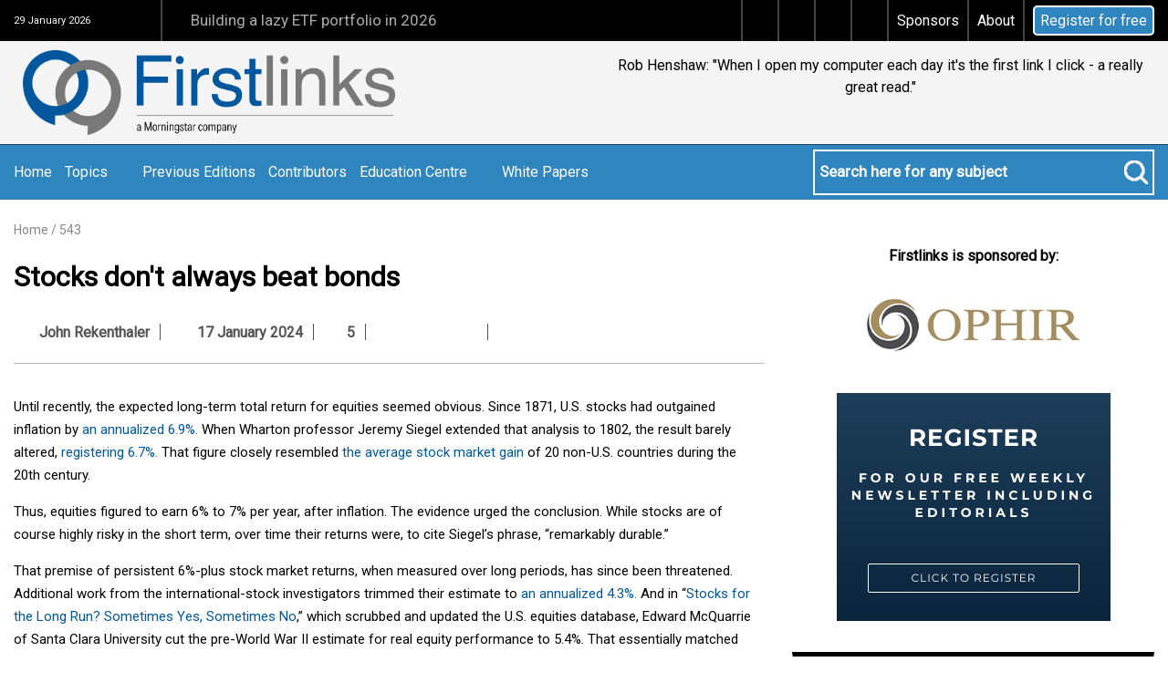

--- FILE ---
content_type: text/html; charset=utf-8
request_url: https://www.firstlinks.com.au/stocks-dont-always-beat-bonds
body_size: 36940
content:




<!DOCTYPE html>
<html xmlns="http://www.w3.org/1999/xhtml" lang="en">
<head><!-- Google Tag Manager -->
<script>(function(w,d,s,l,i){w[l]=w[l]||[];w[l].push({'gtm.start':
new Date().getTime(),event:'gtm.js'});var f=d.getElementsByTagName(s)[0],
j=d.createElement(s),dl=l!='dataLayer'?'&l='+l:'';j.async=true;j.src=
'https://www.googletagmanager.com/gtm.js?id='+i+dl;f.parentNode.insertBefore(j,f);
})(window,document,'script','dataLayer','GTM-5VMKW3J');</script>
<!-- End Google Tag Manager --><title>
	Stocks don't always beat bonds
</title><meta name="viewport" content="width=device-width, initial-scale=1.0" /><link rel="apple-touch-icon" sizes="57x57" href="/images/icons/apple-icon-57x57.png" /><link rel="apple-touch-icon" sizes="60x60" href="/images/icons/apple-icon-60x60.png" /><link rel="apple-touch-icon" sizes="72x72" href="/images/icons/apple-icon-72x72.png" /><link rel="apple-touch-icon" sizes="76x76" href="/images/icons/apple-icon-76x76.png" /><link rel="apple-touch-icon" sizes="114x114" href="/images/icons/apple-icon-114x114.png" /><link rel="apple-touch-icon" sizes="120x120" href="/images/icons/apple-icon-120x120.png" /><link rel="apple-touch-icon" sizes="144x144" href="/images/icons/apple-icon-144x144.png" /><link rel="apple-touch-icon" sizes="152x152" href="/images/icons/apple-icon-152x152.png" /><link rel="apple-touch-icon" sizes="180x180" href="/images/icons/apple-icon-180x180.png" /><link rel="icon" type="image/png" sizes="192x192" href="/images/icons/android-icon-192x192.png" /><link rel="icon" type="image/png" sizes="32x32" href="/images/icons/favicon-32x32.png" /><link rel="icon" type="image/png" sizes="96x96" href="/images/icons/favicon-96x96.png" /><link rel="icon" type="image/png" sizes="16x16" href="/images/icons/favicon-16x16.png" /><link rel="manifest" href="/images/icons/manifest.json" /><meta name="msapplication-TileColor" content="#ffffff" /><meta name="msapplication-TileImage" content="/images/icons/ms-icon-144x144.png" /><meta name="theme-color" content="#ffffff" /><link rel="apple-touch-icon" sizes="144x144" href="/images/app_icon_144.png" /><link rel="icon" href="/icon_fab.png" />
	
	<!-- <link href="https://fonts.googleapis.com/css?family=Montserrat:300,400,500,600,700,800|Raleway:300,400,600,700" rel="stylesheet" /> -->
    <link href="https://fonts.googleapis.com/css?family=Roboto" rel="stylesheet" /><link rel="stylesheet" type="text/css" href="/font/fonts.css" /><link rel="stylesheet" href="/css/font-awesome/css/all.min.css" type="text/css" /><link rel="stylesheet" href="/css/bootstrap.min.css" type="text/css" /><link rel="stylesheet" href="/css/common.bundle.min.css" type="text/css" /><link rel="stylesheet" href="/css/custom.min.css?v=20" type="text/css" />
	
	<script src="/js/jquery-3.7.1.min.js"></script>
	<script src="/js/bootstrap.bundle.min.js"></script>

	<script src="/js/owl.carousel.js"></script>
    <link rel="stylesheet" href="/js/datepicker/css/bootstrap-datepicker3.min.css" type="text/css" />
    <script  src="/js/datepicker/js/bootstrap-datepicker.js"></script>

    
	<script src="/js/jquery.mmenu.min.all.js"></script>
    <script src="/js/common.bundle.min.js?v=1.2"></script>

	<script src="/js/wow.min.js"></script>

    
    	<meta name="description" content="Stocks always outperform bonds in the long-term, right? New research challenges that assumption, raising questions about historical financial data, and forecasts for future performance from the two largest asset classes." />
	<meta name="twitter:card" content="summary_large_image" />
	<meta name="twitter:site" content="@FirstlinksAus" />
	<meta name="twitter:title" content="Stocks don&#39;t always beat bonds" />
	<meta name="twitter:description" content="Stocks always outperform bonds in the long-term, right? New research challenges that assumption, raising questions about historical financial data, and forecasts for future performance from the two largest asset classes." />
	<meta property="og:url" content="https://www.firstlinks.com.au/stocks-dont-always-beat-bonds" />
	<meta property="og:title" content="Stocks don&#39;t always beat bonds" />
	<meta property="og:description" content="Stocks always outperform bonds in the long-term, right? New research challenges that assumption, raising questions about historical financial data, and forecasts for future performance from the two largest asset classes." />
	<meta property="article:published_time" content="2024-01-17T01:25:00+11:00" />
<link rel="canonical" href="https://www.morningstar.com/stocks/stocks-have-not-always-beaten-bonds-should-you-care" /></head>

<body>
    <!-- Google Tag Manager (noscript) -->
<noscript><iframe src="https://www.googletagmanager.com/ns.html?id=GTM-5VMKW3J"
height="0" width="0" style="display:none;visibility:hidden"></iframe></noscript>
<!-- End Google Tag Manager (noscript) -->
    <!-- BEGIN: wrapper -->
    <div id="wrapper">

        <form method="post" action="./stocks-dont-always-beat-bonds" onsubmit="javascript:return WebForm_OnSubmit();" id="aspnetForm">
<div class="aspNetHidden">
<input type="hidden" name="__EVENTTARGET" id="__EVENTTARGET" value="" />
<input type="hidden" name="__EVENTARGUMENT" id="__EVENTARGUMENT" value="" />
<input type="hidden" name="__VIEWSTATE" id="__VIEWSTATE" value="/[base64]/[base64]/[base64]/[base64]/[base64]/[base64]/dT1odHRwcyUzYSUyZiUyZnd3dy5maXJzdGxpbmtzLmNvbS5hdSUyZmFydGljbGUlMmZzdG9ja3MtZG9uLXQtYWx3YXlzLWJlYXQtYm9uZHNkZAIDDw8WAh8EBWtodHRwOi8vdHdpdHRlci5jb20vc2hhcmU/[base64]/osZVV5uhYpSVnIF8+P8oQias5By5K7UhGNw==" />
</div>

<script type="text/javascript">
//<![CDATA[
var theForm = document.forms['aspnetForm'];
if (!theForm) {
    theForm = document.aspnetForm;
}
function __doPostBack(eventTarget, eventArgument) {
    if (!theForm.onsubmit || (theForm.onsubmit() != false)) {
        theForm.__EVENTTARGET.value = eventTarget;
        theForm.__EVENTARGUMENT.value = eventArgument;
        theForm.submit();
    }
}
//]]>
</script>


<script src="/WebResource.axd?d=Ye7mdTQZfTZJivvbU5tt1WwAn_nT2HjdeLSKfXJX9Jc95jxXqsXg1F7fCwrQsuYioyrDqTzXdAC7hPz1FwSDcW_KjUewcHV-GQznQsQW7CE1&amp;t=638901896248157332" type="text/javascript"></script>


<script src="/ScriptResource.axd?d=TsUHA4KVPfwiJqxoUxvWpZV_7vUbCHACsjEsuNlhJrsOojoR3ATkwHetHCeOt9JvYxzURgN5mhHZunn0On9wJCiDAIW434MYN8FGbeRKHH0DhA1kaMdv7obNa8Vc03Kv3p1hdYckyy_41fbpE1NgWi-vD3HrAPt9Arv_sLHLt8Y1&amp;t=ffffffff93d1c106" type="text/javascript"></script>
<script src="/ScriptResource.axd?d=8PJl8v7Z3eRQMolyV1C5nYPodI44ao_qKHlF70f1ZMMnPVIGxhX_Ukf_7K0i0o201jnpkUtwD_boIxc3jwhUulAEyT05mbOO_83kiW0z0uwUWup8PELLlCg-dzepFjFWzcEftK3tfcRMUb_OJfxRyqrjkychTEA31sLVWacUUew1&amp;t=5c0e0825" type="text/javascript"></script>
<script src="/ScriptResource.axd?d=O6onXdMyvu2RLejlt5Eh3OL1-FMXU7vT1I_cmahV4MtHHeM0Nwv0VF0fHTNIEuqCv_n6N5k4s6LC3DFaEDwHW0T42OWuJM5-bQUbx3nXdz38ESpMZ2MXRMmvzfzH1PKyFRdZxt_XIAmMRBA2NDZ5fvV8WaGLBztmXhPwd9OxhN_UdowjHko-7WiJ3w1lU5RZ0&amp;t=5c0e0825" type="text/javascript"></script>
<script type="text/javascript">
//<![CDATA[
function WebForm_OnSubmit() {
if (typeof(ValidatorOnSubmit) == "function" && ValidatorOnSubmit() == false) return false;
return true;
}
//]]>
</script>

<div class="aspNetHidden">

	<input type="hidden" name="__VIEWSTATEGENERATOR" id="__VIEWSTATEGENERATOR" value="86FE48B1" />
	<input type="hidden" name="__SCROLLPOSITIONX" id="__SCROLLPOSITIONX" value="0" />
	<input type="hidden" name="__SCROLLPOSITIONY" id="__SCROLLPOSITIONY" value="0" />
	<input type="hidden" name="__EVENTVALIDATION" id="__EVENTVALIDATION" value="/wEdABIPatceYUEAUUIBBJ/vkx/uyqHMdv3fjcrOO2pYBTjEPnwZMBkaJWxTN6eNRQMvwAw7V9ua46fnZtagIbxHBT2XDGVHPE2yggKSNSlzv1tyNuuGtEBV8DCEsHyEaIM/grbfdinZP7o0dVqr5NcMa8PIweGmwVqMfD/YMB9hnNMsFzK0SDMwRLB9bBgDmqpaCbeAP/4cGbK+HeHz/ZyFv64A7woDxgcai1cVhaTcda2xrLYALFYNUBRYRRPP2iCNwy1Q92BPn4nikpqGlnfyn1jzRI+3wAiGV+fF1o6wwFw8xj9pMtEL5aEU9P9CmJNFG/M2i0hCgKgGpuBZABQjROaJYUAZ2936wz4eS5TnfycTOeYpinx3D/RJKQdRUSZHhRvi3KbwvIAJjQBIiru9FIkLktM0KPoOLY4LwazXQEOaag==" />
</div>
             <script type="text/javascript">
//<![CDATA[
Sys.WebForms.PageRequestManager._initialize('ctl00$ScriptManager', 'aspnetForm', ['tctl00$newslettersubscribe$pnlNewsletter','','tctl00$Main$FeedbackFormPanel','','tctl00$footer$newslettersubscribefooter$pnlNewsletter',''], [], [], 90, 'ctl00');
//]]>
</script>

            <div id="ctl00_newslettersubscribe_PageUpdateProgress" style="display:none;">
	
                            <div id="AjaxAnimation"></div>
                        
</div>            
            <div id="ctl00_newslettersubscribe_pnlNewsletter">
	            
	                <!-- START: subscriber area -->
	                <div id="ctl00_newslettersubscribe_pnlSubscribe" class="clsNewsletterSlidedown subscriberArea clsNewsletterSignup">
		
                            <a name="newssubscribe" id="newssubscribe"></a>
		                <div class="mycontainer">
		                    <span class="clsListHeading">Register For Our Mailing List</span>
			                <p>Register to receive our free weekly newsletter including editorials.</p>

                            
                            
                            
                            
                            

			                <div class="clsNewsletterMinimal">
                                <div class="row">
				                    <div class="col-12 col-md-12 col-sm-12 col-lg-4 col-xl-4 divForm pb-2 input-group">
                                        <input name="ctl00$newslettersubscribe$txtSubscribeName" id="ctl00_newslettersubscribe_txtSubscribeName" type="text" value="" name="NAME" class="required text" placeholder="First Name*" />
                                        <span id="ctl00_newslettersubscribe_RequiredFieldValidator2" class="text-center clsNewsletterFooterFeedback" style="display:none;">First Name required</span>
                                    </div>
				                    <div class="col-12 col-md-12 col-sm-12 col-lg-5 col-xl-5 divForm pb-2 input-group">
                                        <input name="ctl00$newslettersubscribe$txtSubscribeEmail" id="ctl00_newslettersubscribe_txtSubscribeEmail" type="email" value="" name="EMAIL" class="required email" placeholder="Email Address*" /><img class="clsImageSubscribe" src="/images/mail-subscribe.png" alt="">
                                        <span id="ctl00_newslettersubscribe_RegularExpressionValidator1" class="text-center clsNewsletterFooterFeedback" style="display:none;">Email invalid</span>
                                        <span id="ctl00_newslettersubscribe_RequiredFieldValidator1" class="text-center clsNewsletterFooterFeedback" style="display:none;">Email required</span>
                                    </div>
				                    <div class="col-12 col-md-12 col-sm-12 col-lg-3 col-xl-3 divForm pb-2 input-group">
                                        <a id="ctl00_newslettersubscribe_btnNewsletterSignup" value="Subscribe" name="subscribe" href="javascript:WebForm_DoPostBackWithOptions(new WebForm_PostBackOptions(&quot;ctl00$newslettersubscribe$btnNewsletterSignup&quot;, &quot;&quot;, true, &quot;newsletterheader&quot;, &quot;&quot;, false, true))">Register <i class="far fa-envelope"></i></a>
                                    </div>
                                </div>
			                </div>
		                </div>
	                
	</div>
	                <!-- END: subscriber area -->

                
</div>
				                            


            
             

<!-- START: header wrapper -->
	<div id="headerWrapper">
        
        <!-- START: upper Header -->
		<div class="upperHeader">		
			<div class="mycontainer">

				<div class="upperHeader-left">
					<p>29 January 2026</p>
				</div>

				<div id="ctl00_header_headertop_pnlTrending" class="upperHeader-middle">
	
					<div style="width:145px; white-space: nowrap;" class="clsRecent"><p>Recently trending <i class="fas fa-play"></i></p></div>
                    <div class="clsMarquee"><marquee scrolldelay="100"> <a class="clsTrending" href="/building-a-lazy-etf-portfolio-in-2026">Building a lazy ETF portfolio in 2026</a><a class="clsTrending" href="/get-set-for-a-bumpy-2026">Get set for a bumpy 2026</a><a class="clsTrending" href="/meg-on-smsfs-first-glimpse-of-revised-division-296-tax">Meg on SMSFs: First glimpse of revised Division 296 tax</a><a class="clsTrending" href="/ray-dalio-on-2025s-real-story-trump-and-whats-next">Ray Dalio on 2025’s real story, Trump, and what’s next</a><a class="clsTrending" href="/10-fearless-forecasts-for-2026">10 fearless forecasts for 2026</a></marquee></div>
				
</div>

				<div id="ctl00_header_headertop_divSocial" class="upperHeader-right">
					<ul>
                        <li id="ctl00_header_headertop_liFacebook"><a id="ctl00_header_headertop_hypFacebook" href="https://www.facebook.com/firstlinks.publishing"><i class="fab fa-facebook-f"></i></a></li>
                        <li id="ctl00_header_headertop_liTwitter"><a id="ctl00_header_headertop_hypTwitter" href="https://twitter.com/FirstlinksAus?lang=en"><i class="fab fa-x-twitter"></i></a></li>
                        <li id="ctl00_header_headertop_liLinkedin"><a id="ctl00_header_headertop_hypLinkedIn" href="https://www.linkedin.com/company/cuffelinks"><i class="fab fa-linkedin-in"></i></a></li>
                        <li><a href="/wealth-of-experience"><i class="fas fa-podcast"></i></a></li>
						<li><a href="/sponsors">Sponsors</a></li>
						<li><a href="/edition/about-us">About</a></li>
                        <li><a class="btn-newsletter" href="#" onclick="$('.clsNewsletterSlidedown').slideToggle(250);">Register for free</a></li>
					</ul>
				</div>
			</div>
		</div>
        
        <!-- START: middle Header -->
		<div class="middleHeader">		
			<div class="mycontainer">

                


<!-- BEGIN: mobile menu area -->
			<div class="mobilemenuArea">
				
				<nav class="navbar navbar-expand-lg navbar-light">
				  <button class="navbar-toggler" type="button" data-bs-toggle="collapse" data-bs-target="#navbarSupportedContent" aria-controls="navbarSupportedContent" aria-expanded="false" aria-label="Toggle navigation">
				    <span class="navbar-toggler-icon"></span>
				  </button>

					  <div class="collapse navbar-collapse" id="navbarSupportedContent">
					    <ul id="ctl00_header_menumobile_ulMenuMobile" class="navbar-nav mr-auto">
					        <li class="nav-item"><a class="nav-link" href="/">Home</a></li>
							<li class="nav-item"><a class="nav-link" href="#" onclick="$('.lowerHeader').show();$('.navbar-collapse').removeClass('show');">Search</a></li>
						    <li id="ctl00_header_menumobile_menuNews_liMenuWrapper" class="nav-item dropdown">
		<a id="ctl00_header_menumobile_menuNews_hypSubMenu" class="nav-link dropdown-toggle" role="button" data-bs-toggle="dropdown" aria-haspopup="true" aria-expanded="false">Topics </a>
		
        <div id="ctl00_header_menumobile_menuNews_pnlMenuMobile" class="dropdown-menu" aria-labelledby="navbarDropdown">
	<a href="/category/taxation" ID="59" class="dropdown-item">Taxation</a><a href="/category/strategy2" ID="par2617" class="nav-link dropdown-toggle submenu-toggle" role="button" data-bs-toggle="dropdown" aria-haspopup="true" aria-expanded="false">Strategy</a><div class="dropdown-menu" aria-labelledby="par2617"><a href="/category/retirement" class="dropdown-item">Retirement</a><a href="/category/risk-management" class="dropdown-item">Risk management</a><a href="/category/smsf-strategies" class="dropdown-item">SMSF strategies</a><a href="/category/superannuation" class="dropdown-item">Superannuation</a><a href="/category/strategy" class="dropdown-item">Strategy</a></div><a href="/category/economics" ID="par2618" class="nav-link dropdown-toggle submenu-toggle" role="button" data-bs-toggle="dropdown" aria-haspopup="true" aria-expanded="false">Economics</a><div class="dropdown-menu" aria-labelledby="par2618"><a href="/category/interest-rates" class="dropdown-item">Interest rates</a></div><a href="/category/investing" ID="par2619" class="nav-link dropdown-toggle submenu-toggle" role="button" data-bs-toggle="dropdown" aria-haspopup="true" aria-expanded="false">Investing</a><div class="dropdown-menu" aria-labelledby="par2619"><a href="/category/fixed-interest" class="dropdown-item">Fixed interest</a><a href="/category/gold" class="dropdown-item">Gold</a><a href="/category/infrastructure" class="dropdown-item">Infrastructure</a><a href="/category/property" class="dropdown-item">Property</a><a href="/category/responsible-investing" class="dropdown-item">Responsible investing</a><a href="/category/shares" class="dropdown-item">Shares</a></div><a href="/category/planning" ID="par2620" class="nav-link dropdown-toggle submenu-toggle" role="button" data-bs-toggle="dropdown" aria-haspopup="true" aria-expanded="false">Planning</a><div class="dropdown-menu" aria-labelledby="par2620"><a href="/category/financial-planning" class="dropdown-item">Financial planning</a><a href="/category/insurance" class="dropdown-item">Insurance</a></div><a href="/category/interviews" ID="45" class="dropdown-item">Interviews</a>
</div>
    </li>


                            <li class="nav-item"><a class="nav-link" href="/archive/edition">Previous Editions</a></li>
                            <li class="nav-item"><a class="nav-link" href="/authors">Contributors</a></li>
                            
                       
                        <li class="nav-item dropdown">
					        <a class="nav-link dropdown-toggle" id="navbarDropdown" role="button" data-bs-toggle="dropdown" aria-haspopup="true" aria-expanded="false">Education Centre</a>
					        <div class="dropdown-menu" aria-labelledby="navbarDropdown">
                        

                        
    
        
        <a id="ctl00_header_menumobile_menuResources_rptSubMenu_ctl01_hypMenuItemMobile" class="dropdown-item" href="/article/podcast--wealth-of-experience">Podcast: Wealth of Experience</a>
    
        
        <a id="ctl00_header_menumobile_menuResources_rptSubMenu_ctl02_hypMenuItemMobile" class="dropdown-item" href="/article/australian-etf-reviews">Australian ETF reviews</a>
    
        
        <a id="ctl00_header_menumobile_menuResources_rptSubMenu_ctl03_hypMenuItemMobile" class="dropdown-item" href="/article/lic-reports-and-updates">LIC reports and updates</a>
    
        
        <a id="ctl00_header_menumobile_menuResources_rptSubMenu_ctl04_hypMenuItemMobile" class="dropdown-item" href="/article/asx-listed-bonds-and-hybrids">ASX Listed Bonds and Hybrids</a>
    
        
        <a id="ctl00_header_menumobile_menuResources_rptSubMenu_ctl05_hypMenuItemMobile" class="dropdown-item" href="/article/asx-listed-investments">ASX Listed Investments</a>
    
        
        <a id="ctl00_header_menumobile_menuResources_rptSubMenu_ctl06_hypMenuItemMobile" class="dropdown-item" href="/article/asic-resources">ASIC Resources</a>
    
                    <a href="/edition/ebooks" class="dropdown-item">eBooks</a>
                        </div>
					   </li>
                    

                    
    
                            
                       
                        <li class="nav-item dropdown">
					        <a class="nav-link dropdown-toggle" id="navbarDropdown" role="button" data-bs-toggle="dropdown" aria-haspopup="true" aria-expanded="false">White Papers</a>
					        <div class="dropdown-menu" aria-labelledby="navbarDropdown">
                        

                        
    
        
        <a id="ctl00_header_menumobile_menusubeditionlist_rptSubMenu_ctl01_hypMenuItemMobile" class="dropdown-item" href="/edition/white-papers-2026">White Papers 2026</a>
    
        
        <a id="ctl00_header_menumobile_menusubeditionlist_rptSubMenu_ctl02_hypMenuItemMobile" class="dropdown-item" href="/edition/white-papers-2025">White Papers 2025</a>
    
        
        <a id="ctl00_header_menumobile_menusubeditionlist_rptSubMenu_ctl03_hypMenuItemMobile" class="dropdown-item" href="/edition/white-papers-2024">White Papers 2024</a>
    
        
        <a id="ctl00_header_menumobile_menusubeditionlist_rptSubMenu_ctl04_hypMenuItemMobile" class="dropdown-item" href="/edition/white-papers-2023">White Papers 2023</a>
    
        
        <a id="ctl00_header_menumobile_menusubeditionlist_rptSubMenu_ctl05_hypMenuItemMobile" class="dropdown-item" href="/edition/white-papers-2022">White Papers 2022</a>
    
        
        <a id="ctl00_header_menumobile_menusubeditionlist_rptSubMenu_ctl06_hypMenuItemMobile" class="dropdown-item" href="/edition/white-papers-2021">White Papers 2021</a>
    
        
        <a id="ctl00_header_menumobile_menusubeditionlist_rptSubMenu_ctl07_hypMenuItemMobile" class="dropdown-item" href="/edition/white-papers-2020">White Papers 2020</a>
    
        
        <a id="ctl00_header_menumobile_menusubeditionlist_rptSubMenu_ctl08_hypMenuItemMobile" class="dropdown-item" href="/edition/white-papers-2019">White Papers 2019</a>
    
        
        <a id="ctl00_header_menumobile_menusubeditionlist_rptSubMenu_ctl09_hypMenuItemMobile" class="dropdown-item" href="/edition/white-papers-2018">White Papers 2018</a>
    
        
        <a id="ctl00_header_menumobile_menusubeditionlist_rptSubMenu_ctl10_hypMenuItemMobile" class="dropdown-item" href="/edition/white-papers-2017">White Papers 2017</a>
    
        
        <a id="ctl00_header_menumobile_menusubeditionlist_rptSubMenu_ctl11_hypMenuItemMobile" class="dropdown-item" href="/edition/white-papers-2016">White Papers 2016</a>
    
        
        <a id="ctl00_header_menumobile_menusubeditionlist_rptSubMenu_ctl12_hypMenuItemMobile" class="dropdown-item" href="/edition/white-papers-2015">White Papers 2015</a>
    
                    
                        </div>
					   </li>
                    

                    
    
					    </ul>
					  </div>
					</nav>

			</div>
			<!-- END: mobile menu area -->


                

                <!-- START: logo area -->
				<div class="logoArea">
					<a href="/"><img src="/images/logo.png" alt="" style="padding:10px;max-width:428px;width:100% !important;"></a>
				</div>
				<!-- END: logo area -->
				


<!--                <a href="/wealth-of-experience"><img src="/uploads/podcast/WealthOfExperience.png" class="clsPC" style="padding-left:35px" /></a>-->

                
            <div id="pnlTagSlider" style="float:right;width: auto;" class='carousel tagCarouselSlider text-center testimonials' data-bs-ride="carousel">
                <div class="carousel-inner tagSlider">
                    
        
                    <div id="ctl00_header_tagslider_rptTagSlider_ctl01_divItem" class="carousel-item active">
                    <p>Rob Henshaw: "When I open my computer each day it's the first link I click - a really great read."</p></div>
        
                    <div id="ctl00_header_tagslider_rptTagSlider_ctl02_divItem" class="carousel-item">
                    <p>Jonathan Hoyle, CEO, Stanford Brown: "A fabulous publication. The only must-read weekly publication for the Australian wealth management industry."</p></div>
        
                    <div id="ctl00_header_tagslider_rptTagSlider_ctl03_divItem" class="carousel-item">
                    <p>Reader: "Great resource. Cuffelinks is STILL the one and only weekly newsletter I regularly read."</p></div>
        
                    <div id="ctl00_header_tagslider_rptTagSlider_ctl04_divItem" class="carousel-item">
                    <p>Scott Pape, author of The Barefoot Investor: "I'm an avid reader of Cuffelinks. Thanks for the wonderful resource you have here, it really is first class."</p></div>
        
                    <div id="ctl00_header_tagslider_rptTagSlider_ctl05_divItem" class="carousel-item">
                    <p>Noel Whittaker, author and financial adviser: "A fabulous weekly newsletter that is packed full of independent financial advice."</p></div>
        
                    <div id="ctl00_header_tagslider_rptTagSlider_ctl06_divItem" class="carousel-item">
                    <p>Professor Robert Deutsch: "This has got to be the best set of articles on economic and financial matters. Always something worthwhile reading in Firstlinks. Thankyou"</p></div>
        
                    <div id="ctl00_header_tagslider_rptTagSlider_ctl07_divItem" class="carousel-item">
                    <p>John Pearce, Chief Investment Officer, Unisuper: "Out of the (many many) investmentrelated emails I get, Cuffelinks is one that I always open."</p></div>
        
                    <div id="ctl00_header_tagslider_rptTagSlider_ctl08_divItem" class="carousel-item">
                    <p>Reader: "An island of professionalism in an ocean of shallow self-interest. Well done!"</p></div>
        
                    <div id="ctl00_header_tagslider_rptTagSlider_ctl09_divItem" class="carousel-item">
                    <p>Reader: "Keep it up - the independence is refreshing and is demonstrated by the variety of well credentialed commentators."</p></div>
        
                    <div id="ctl00_header_tagslider_rptTagSlider_ctl10_divItem" class="carousel-item">
                    <p>Reader: "I can quickly sort the items that I am interested in, then research them more fully. It is also a regular reminder that I need to do this."</p></div>
        
                    <div id="ctl00_header_tagslider_rptTagSlider_ctl11_divItem" class="carousel-item">
                    <p>John Egan, Egan Associates: "My heartiest congratulations. Your panel of contributors is very impressive and keep your readers fully informed."</p></div>
        
                    <div id="ctl00_header_tagslider_rptTagSlider_ctl12_divItem" class="carousel-item">
                    <p>Reader: "Is one of very few places an investor can go and not have product rammed down their throat. Love your work!"</p></div>
        
                    <div id="ctl00_header_tagslider_rptTagSlider_ctl13_divItem" class="carousel-item">
                    <p>Steve: "The best that comes into our world each week. This is the only one that is never, ever canned before fully being reviewed by yours truly."</p></div>
        
                    <div id="ctl00_header_tagslider_rptTagSlider_ctl14_divItem" class="carousel-item">
                    <p>Reader: "Love it, just keep doing what you are doing. It is the right length too, any longer and it might become a bit overwhelming."</p></div>
        
                    <div id="ctl00_header_tagslider_rptTagSlider_ctl15_divItem" class="carousel-item">
                    <p>Reader: " Finding a truly independent and interesting read has been magical for me. Please keep it up and don't change!"</p></div>
        
                    <div id="ctl00_header_tagslider_rptTagSlider_ctl16_divItem" class="carousel-item">
                    <p>Reader: "I subscribe to two newsletters. This is my first read of the week. Thank you. Excellent and please keep up the good work!"</p></div>
        
                    <div id="ctl00_header_tagslider_rptTagSlider_ctl17_divItem" class="carousel-item">
                    <p>Eleanor Dartnall, AFA Adviser of the Year, 2014: "Our clients love your newsletter. Your articles are avidly read by advisers and they learn a great deal."</p></div>
        
                    <div id="ctl00_header_tagslider_rptTagSlider_ctl18_divItem" class="carousel-item">
                    <p>Reader: "The BEST in the game because of diversity and not aligned to financial products. Stands above all the noise."</p></div>
        
                    <div id="ctl00_header_tagslider_rptTagSlider_ctl19_divItem" class="carousel-item">
                    <p>Ian Kelly, CFP, BTACS Financial Services: "Probably the best source of commentary and information I have seen over the past 20 years."</p></div>
        
                    <div id="ctl00_header_tagslider_rptTagSlider_ctl20_divItem" class="carousel-item">
                    <p>Don Stammer, leading Australian economist: "Congratulations to all associated. It deserves the good following it has."</p></div>
        
                    <div id="ctl00_header_tagslider_rptTagSlider_ctl21_divItem" class="carousel-item">
                    <p>Reader: "It's excellent so please don't pollute the content with boring mainstream financial 'waffle' and adverts for stuff we don't want!"</p></div>
        
                    <div id="ctl00_header_tagslider_rptTagSlider_ctl22_divItem" class="carousel-item">
                    <p>David Goldschmidt, Chartered Accountant: "I find this a really excellent newsletter. The best I get. Keep up the good work!"</p></div>
        
                    <div id="ctl00_header_tagslider_rptTagSlider_ctl23_divItem" class="carousel-item">
                    <p>Reader: "Carry on as you are - well done. The average investor/SMSF trustee needs all the help they can get."</p></div>
        
                    <div id="ctl00_header_tagslider_rptTagSlider_ctl24_divItem" class="carousel-item">
                    <p>Andrew Buchan, Partner, HLB Mann Judd: "I have told you a thousand times it's the best newsletter."</p></div>
        
                    <div id="ctl00_header_tagslider_rptTagSlider_ctl25_divItem" class="carousel-item">
                    <p>Reader: "Congratulations on a great focussed news source. Australia has a dearth of good quality unbiased financial and wealth management news."</p></div>
        
                    <div id="ctl00_header_tagslider_rptTagSlider_ctl26_divItem" class="carousel-item">
                    <p>Reader: "Best innovation I have seen whilst an investor for 25 years. The writers are brilliant. A great publication which I look forward to."</p></div>
        
                    <div id="ctl00_header_tagslider_rptTagSlider_ctl27_divItem" class="carousel-item">
                    <p>Ian Silk, CEO, AustralianSuper: "It has become part of my required reading: quality thinking, and (mercifully) to the point."</p></div>
        
                </div>
            </div>
        


            </div>
		</div>
		<!-- END: middle Header -->
        




<!-- START: lower Header -->
		<div class="lowerHeader">			
			<div class="mycontainer">

				<!-- START: menu area -->
				<div class="menuArea">

					<ul id="ctl00_header_menustandard_ulMenuStandard">
						<li><a href="/">Home</a></li>
						<li id="ctl00_header_menustandard_menuNews_liMenuWrapper">
		<a id="ctl00_header_menustandard_menuNews_hypSubMenu">Topics <i id="ctl00_header_menustandard_menuNews_arrowDown" class="fas fa-caret-down"></i></a>
		<ul id="ctl00_header_menustandard_menuNews_ulMenuStandard" class="drop-menu"><li><a href="/category/taxation" ID="59">Taxation</a></li><li><ul class="sub-menu"><li><a href="/category/investment-strategies">Investment strategies</a></li><li><a href="/category/retirement">Retirement</a></li><li><a href="/category/risk-management">Risk management</a></li><li><a href="/category/smsf-strategies">SMSF strategies</a></li><li><a href="/category/superannuation">Superannuation</a></li><li><a href="/category/strategy">Strategy</a></li></ul><a href="/category/strategy2" ID="2617">Strategy <i class="fal fa-angle-right"></i></a></li><li><ul class="sub-menu"><li><a href="/category/economy">Economy</a></li><li><a href="/category/interest-rates">Interest rates</a></li></ul><a href="/category/economics" ID="2618">Economics <i class="fal fa-angle-right"></i></a></li><li><ul class="sub-menu"><li><a href="/category/exchange-traded-products">Exchange traded products</a></li><li><a href="/category/fixed-interest">Fixed interest</a></li><li><a href="/category/gold">Gold</a></li><li><a href="/category/infrastructure">Infrastructure</a></li><li><a href="/category/property">Property</a></li><li><a href="/category/responsible-investing">Responsible investing</a></li><li><a href="/category/shares">Shares</a></li></ul><a href="/category/investing" ID="2619">Investing <i class="fal fa-angle-right"></i></a></li><li><ul class="sub-menu"><li><a href="/category/compliance-2">Compliance</a></li><li><a href="/category/financial-planning">Financial planning</a></li><li><a href="/category/insurance">Insurance</a></li></ul><a href="/category/planning" ID="2620">Planning <i class="fal fa-angle-right"></i></a></li><li><a href="/category/interviews" ID="45">Interviews</a></li></ul>
        
    </li>


                        <li><a href="/archive/edition">Previous Editions</a></li>
                        <li><a href="/authors">Contributors</a></li>
                        
                       

                        
                        <li>
							<a id="ctl00_header_menustandard_menuResources_rptSubMenu_ctl00_aMenuTopTier">Education Centre <i class="fas fa-caret-down"></i></a>
							<ul class="drop-menu">
                        
    
        
            <li><a id="ctl00_header_menustandard_menuResources_rptSubMenu_ctl01_hypMenuItemStandard" href="/article/podcast--wealth-of-experience">Podcast: Wealth of Experience</a></li>
        
        
    
        
            <li><a id="ctl00_header_menustandard_menuResources_rptSubMenu_ctl02_hypMenuItemStandard" href="/article/australian-etf-reviews">Australian ETF reviews</a></li>
        
        
    
        
            <li><a id="ctl00_header_menustandard_menuResources_rptSubMenu_ctl03_hypMenuItemStandard" href="/article/lic-reports-and-updates">LIC reports and updates</a></li>
        
        
    
        
            <li><a id="ctl00_header_menustandard_menuResources_rptSubMenu_ctl04_hypMenuItemStandard" href="/article/asx-listed-bonds-and-hybrids">ASX Listed Bonds and Hybrids</a></li>
        
        
    
        
            <li><a id="ctl00_header_menustandard_menuResources_rptSubMenu_ctl05_hypMenuItemStandard" href="/article/asx-listed-investments">ASX Listed Investments</a></li>
        
        
    
        
            <li><a id="ctl00_header_menustandard_menuResources_rptSubMenu_ctl06_hypMenuItemStandard" href="/article/asic-resources">ASIC Resources</a></li>
        
        
    
                    

                    <li><a href="/edition/ebooks">eBooks</a></li>
                            </ul>
                        </li>
                    
    
                        
                       

                        
                        <li>
							<a id="ctl00_header_menustandard_menusubeditionlist_rptSubMenu_ctl00_aMenuTopTier">White Papers <i class="fas fa-caret-down"></i></a>
							<ul class="drop-menu">
                        
    
        
            <li><a id="ctl00_header_menustandard_menusubeditionlist_rptSubMenu_ctl01_hypMenuItemStandard" href="/edition/white-papers-2026">White Papers 2026</a></li>
        
        
    
        
            <li><a id="ctl00_header_menustandard_menusubeditionlist_rptSubMenu_ctl02_hypMenuItemStandard" href="/edition/white-papers-2025">White Papers 2025</a></li>
        
        
    
        
            <li><a id="ctl00_header_menustandard_menusubeditionlist_rptSubMenu_ctl03_hypMenuItemStandard" href="/edition/white-papers-2024">White Papers 2024</a></li>
        
        
    
        
            <li><a id="ctl00_header_menustandard_menusubeditionlist_rptSubMenu_ctl04_hypMenuItemStandard" href="/edition/white-papers-2023">White Papers 2023</a></li>
        
        
    
        
            <li><a id="ctl00_header_menustandard_menusubeditionlist_rptSubMenu_ctl05_hypMenuItemStandard" href="/edition/white-papers-2022">White Papers 2022</a></li>
        
        
    
        
            <li><a id="ctl00_header_menustandard_menusubeditionlist_rptSubMenu_ctl06_hypMenuItemStandard" href="/edition/white-papers-2021">White Papers 2021</a></li>
        
        
    
        
            <li><a id="ctl00_header_menustandard_menusubeditionlist_rptSubMenu_ctl07_hypMenuItemStandard" href="/edition/white-papers-2020">White Papers 2020</a></li>
        
        
    
        
            <li><a id="ctl00_header_menustandard_menusubeditionlist_rptSubMenu_ctl08_hypMenuItemStandard" href="/edition/white-papers-2019">White Papers 2019</a></li>
        
        
    
        
            <li><a id="ctl00_header_menustandard_menusubeditionlist_rptSubMenu_ctl09_hypMenuItemStandard" href="/edition/white-papers-2018">White Papers 2018</a></li>
        
        
    
        
            <li><a id="ctl00_header_menustandard_menusubeditionlist_rptSubMenu_ctl10_hypMenuItemStandard" href="/edition/white-papers-2017">White Papers 2017</a></li>
        
        
    
        
            <li><a id="ctl00_header_menustandard_menusubeditionlist_rptSubMenu_ctl11_hypMenuItemStandard" href="/edition/white-papers-2016">White Papers 2016</a></li>
        
        
    
        
            <li><a id="ctl00_header_menustandard_menusubeditionlist_rptSubMenu_ctl12_hypMenuItemStandard" href="/edition/white-papers-2015">White Papers 2015</a></li>
        
        
    
                    

                    
                            </ul>
                        </li>
                    
    
					</ul>			

				</div>
				<!-- END: menu area -->

                
				<!-- START: search area -->
				<div class="searchArea">
					<div class="top-form">
						<input type="search" class="search clsSearchPrompt" placeholder="Search here for any subject" value="" name="">
						<input type="submit" class="search-btn" value="search" onSubmit="return false;">
					</div>
				</div>
				<!-- End: search area -->

			</div>
		</div>
    </div>
	<!-- END: header wrapper -->
             

    

    <!-- START: breadcrumd area -->
	<div class="breadcrumArea">
		<div class="mycontainer">
            <a href="/">Home</a>
             / 
            <a id="ctl00_Main_breadcrumb_hypParentLink" visble="false" href="/edition/543">543</a>
            
            
            
            
        </div>
    </div>
    <!-- END: breadcrumd area -->
	<div class="articleArea">
		<div class="mycontainer">
			<div class="row">
				<div class="col-12 col-lg-8 col-xl-8 col-md-12 col-sm-12">
					<div class="articlePannel">
						
						<h1 id="ctl00_Main_hTitle">Stocks don&#39;t always beat bonds</h1>

						<ul id="ctl00_Main_ulAuthorDateWrapper" class="article-list">
							<li id="ctl00_Main_liAuthor">
                                <i class="fas fa-user-alt"></i>&nbsp; <a id="ctl00_Main_hypAuthor"></a>
                                <a id="ctl00_Main_rptAuthorList_ctl00_hypAuthor" href="/author/728">John Rekenthaler</a>
							</li>
							<li id="ctl00_Main_liPublishDate">
								<i class="far fa-calendar-alt"></i>&nbsp; 17 January 2024
							</li>
							<li id="ctl00_Main_liCommentCount">
								<a href="#comments"><i class="fas fa-comment-alt"></i> 5</a>
                            </li>
							
                            <li id="ctl00_Main_liSocialMedia">
                                <a id="ctl00_Main_hypShareFacebook" title="Facebook" href="https://www.facebook.com/sharer/sharer.php?u=https%3a%2f%2fwww.firstlinks.com.au%2farticle%2fstocks-don-t-always-beat-bonds" target="_blank"><i class="fab fa-facebook-f" aria-hidden="true"></i></a>&nbsp;
                                <a id="ctl00_Main_hypShareTwitter" title="Twitter" href="http://twitter.com/share?url=https%3a%2f%2fwww.firstlinks.com.au%2farticle%2fstocks-don-t-always-beat-bonds" target="_blank"><i class="fab fa-x-twitter" aria-hidden="true"></i></a>&nbsp;
                                <a id="ctl00_Main_hypShareLinkedIn" title="LinkedIn" href="https://www.linkedin.com/shareArticle?mini=true&amp;summary=Stocks+don%27t+always+beat+bonds&amp;url=https%3a%2f%2fwww.firstlinks.com.au%2farticle%2fstocks-don-t-always-beat-bonds" target="_blank"><i class="fab fa-linkedin-in" aria-hidden="true"></i></a>&nbsp;
                            </li>
                            <li>
                                <a id="ctl00_Main_hypShareEmail" title="Email" href="/cdn-cgi/l/email-protection#[base64]" target="_blank"><i class="fas fa-envelope" aria-hidden="true"></i></a>&nbsp;&nbsp;
                                <a class="clsPrint" id="aPrint" title="Print" onclick="window.print();"><i class="fas fa-print" aria-hidden="true"></i></a>
                            </li>
						</ul>

						<div class="contentPannel">
							
                            <p>Until recently, the expected long-term total return for equities seemed obvious. Since 1871, U.S. stocks had outgained inflation by <a href="https://ofdollarsanddata.com/us-stock-bond-calculator/" target="_blank" rel="noopener">an annualized 6.9%. </a>When Wharton professor Jeremy Siegel extended that analysis to 1802, the result barely altered, <a href="https://knowledge.wharton.upenn.edu/article/jeremy-siegel-why-stocks-are-still-durable-in-the-long-run/" target="_blank" rel="noopener">registering 6.7%.</a> That figure closely resembled <a href="https://www.amazon.com/Triumph-Optimists-Global-Investment-Returns/dp/0691091943" target="_blank" rel="noopener">the average stock market gain</a> of 20 non-U.S. countries during the 20th century.</p>
<p>Thus, equities figured to earn 6% to 7% per year, after inflation. The evidence urged the conclusion. While stocks are of course highly risky in the short term, over time their returns were, to cite Siegel’s phrase, “remarkably durable.”</p>
<p>That premise of persistent 6%-plus stock market returns, when measured over long periods, has since been threatened. Additional work from the international-stock investigators trimmed their estimate to <a href="https://awealthofcommonsense.com/2023/02/does-long-term-investing-work-outside-of-the-united-states/" target="_blank" rel="noopener">an annualized 4.3%.</a> And in “<a href="https://www.tandfonline.com/doi/full/10.1080/0015198X.2023.2268556" target="_blank" rel="noopener">Stocks for the Long Run? Sometimes Yes, Sometimes No</a>,” which scrubbed and updated the U.S. equities database, Edward McQuarrie of Santa Clara University cut the pre-World War II estimate for real equity performance to 5.4%. That essentially matched what bonds had delivered.</p>
<p>As detailed in McQuarrie’s paper—and summarized in my article—the combination of lower stock market returns and somewhat higher bond market totals (which have also been revised because of further research) scotched the assumption that equities invariably outgain fixed-income securities. Before World War II, stocks managed that feat on only about half the rolling 30-year periods.</p>
<h4 class="title"><strong>McQuarrie’s objection</strong></h4>
<p>Should you care? McQuarrie believes so. As he points out, the advice to hold stocks for the long run, as popularized by Professor Siegel, relies heavily on the “stationarity” of equity returns. The logic supporting that advice was:</p>
<ol>
<li>It is true that the future will not repeat the past.</li>
<li>It is also true that investment conditions evolve. Industries come and go, as do government policies, interest rates, and corporate profitability.</li>
<li>However, knowing that things will be different in the future is not particularly helpful, because profiting from that realization requires that one predict <em>how</em> things will differ. Good luck with that.</li>
<li>Consequently, the best forecast for future events is what already occurred. The more stable the historical results, the more reliable that estimate.</li>
<li>Because long-term real stock market returns, across both time and countries, have been extremely stable, the expectation that over several decades they will earn a real return of at least 6% annualized, while also beating bonds, is quite sensible.</li>
</ol>
<p>McQuarrie’s paper undermines that argument by challenging the stationarity presumption. When examining both the full U.S. record and the experience of other countries, he maintains, equities do not outperform so consistently. The apparent norm is, in fact, a case of modern American exceptionalism.</p>
<h4 class="title"><strong>The revised history</strong></h4>
<p>For McQuarrie, U.S. investment history consists of three stages:</p>
<p style="text-align: center;"><strong>Three investment cycles<br></strong>(U.S. Markets, McQuarrie's Formulation)</p>
<p style="text-align: center;"><img src="/uploads/2024/jr-fig1-three-investment-cycles.png" alt="" width="700" height="125"><br><span style="font-size: 11pt;"><em>Source. Edward McQuarrie.</em></span></p>
<p>Initially, equities and bonds traded wins. Equities then triumphed spectacularly and unprecedentedly for four decades, before the horse race once again resumed. (Strictly speaking, equities have also outdone bonds during the third period, but the contest has been much closer than during the previous decades.)</p>
<h4 class="title"><strong>The counterargument</strong></h4>
<p>The rebuttal to this interpretation comes naturally. The affairs of other nations are only moderately relevant to <em>this</em> country. What happened when buggy whips were popular, even less so. A reader amusingly phrases the latter contention:</p>
<p>“New data reveals that mortality rates for leg amputations from 1793 to 1920 far exceed what was previously reported. Therefore, we should adjust the expected mortality rate for leg amputations going forward. Some may ask, ‘Have not advancements in medical knowledge, equipment, medicines, and hygiene greatly reduced the risk of dying after surgery?’” Not, however, the data collectors.</p>
<p>Obviously, his contention is technically incorrect. McQuarrie certainly has contemplated such issues—but has been unconvinced. After all, some aspects of human existence have changed less than others. Modern medicine, transportation, and communications far exceed Alexander Hamilton’s experience. On the other hand, Mr. Hamilton would immediately almost understand today’s courtrooms and political discussions.</p>
<h4 class="title"><strong>Which side Is correct?</strong></h4>
<p>The debate about the utility of the additional investment data is therefore practical rather than theoretical. Some 19th-century experiences remain pertinent, while others have become outdated by either technology or custom. What about stock and bond market performances? Where do they rate in that framework?</p>
<p>On that issue, the academic community and investment professionals tend to diverge. When projecting future investment returns, both parties extrapolate from the past. In that, they are alike. Where they differ is with data selection and adjustments. For most finance professors, forecasts are best conducted with as much data as possible and as little tinkering. In contrast, investment professionals tend to pick their spots. When sifting through the history, judgment is required.</p>
<p>My sympathies land somewhere in the middle. On the one hand, American investment markets have indeed hugely changed. The 19th century was a cesspool of stock price manipulation, fraudulent offerings, and investment panics. What’s more, the Federal Reserve system had not yet been created. Consequently, bad times all too frequently became worse owing to the lack of a lender of last resort.</p>
<p>That said, as even the dissenting reader granted, McQuarrie’s evidence is wonderfully useful for challenging complacency. By historical standards, modern American equity returns <em>have</em> been exceptional. They are unmatched within this country’s history, and with few equals outside it as well. There are many reasons for their success, and many intelligent and thoughtful observers who believe that such prosperity—give or take—can continue. (<a href="https://buffett.cnbc.com/2018/07/02/buffett-on-america.html" target="_blank" rel="noopener">Warren Buffett</a>, for one.)</p>
<p>But the optimists could be wrong. The case for the ongoing dominance of stock is less overwhelming than we once believed. That observation bears consideration, especially for retirees tempted by <a href="https://www.alainguillot.com/retirement-portfolio-stocks/" target="_blank" rel="noopener">advice</a> that they<a href="https://moneyfortherestofus.com/460-should-you-be-invested-100-stocks-before-and-during-retirement-a-recent-study-says-yes/" target="_blank" rel="noopener"> invest</a> <a href="https://themakingofamillionaire.com/why-i-hold-100-stocks-in-my-retirement-accounts-8b5b5646ab50" target="_blank" rel="noopener">heavily</a> in <a href="https://www.thestreet.com/investing/senior-investors-allocation-stocks-bonds-adviser-mick-heyman" target="_blank" rel="noopener">equities</a>. Such counsel is not necessarily wrong, depending upon individual circumstances (in particular, wealth levels), but it often is coupled with the implicit assumption that stocks will inevitably beat bonds over the long term.</p>
<p>Maybe. If not, though, retirees do not get a second bite at the financial apple. That lesson is very much worth pondering.</p>
<p>Note: When I sent Professor McQuarrie the reader’s comment, he forwarded me the following response:</p>
<p>“My take is in the article’s title. Sometimes stock returns will soar far above bond returns, as after the war. That outperformance can be sustained for decades. Other times stocks will lag bonds, for decades. There’s no rhyme or reason to it, and in all likelihood, no predictability <strong>over the individual investor’s limited time horizon of several decades</strong>.</p>
<p>“As for your reader’s clever riposte, here is my redo: ‘The rate of death from disease and epidemics stayed at a relatively high and constant level from 1793 to 1920. Then advances in modern medicine fundamentally and permanently altered the trajectory ... or so it seemed until COVID-19 hit in February 2020.’”</p>
<p> </p>
<p><em>John Rekenthaler has been researching the fund industry since 1988. He is a columnist for <a href="https://www.morningstar.com/" target="_blank" rel="noopener">Morningstar.com</a> and a member of Morningstar's Investment Research Department. The views of the Rekenthaler Report are his own. This article is general information and does not consider the circumstances of any investor. <a href="https://www.morningstar.com/stocks/stocks-have-not-always-beaten-bonds-should-you-care" target="_blank" rel="noopener">Originally published by Morningstar</a> and edited slightly to suit an Australian audience.</em></p>
<hr>
<p style="text-align: center;"><strong><a href="https://subscribe.morningstar.com.au/site/Firstlinks20/" target="_blank" rel="noopener">Try Morningstar Premium for free</a></strong></p>
<hr>
<p> </p>

	                        <div id="ctl00_Main_pnlTags" class="tags">
	
                                <i class="fas fa-tag" aria-hidden="true" title="Tags"></i>
                                <a id="ctl00_Main_rptTags_ctl00_hypTag" href="/tag/bonds">bonds</a>, <a id="ctl00_Main_rptTags_ctl02_hypTag" href="/tag/investment-returns">investment returns</a>, <a id="ctl00_Main_rptTags_ctl04_hypTag" href="/tag/stocks">stocks</a>, <a id="ctl00_Main_rptTags_ctl06_hypTag" href="/tag/yields">yields</a>
                            
</div>

                            

                            

						</div>

                        

                        

                        <ul id="ctl00_Main_ulAuthorDateWrapper2" class="article-list">
				            <li id="ctl00_Main_liPublishDate2" style="padding-left:0px;">
					            <i class="far fa-calendar-alt"></i>&nbsp; 17 January 2024
				            </li>
				            <li id="ctl00_Main_liCommentCount2">
					            <a href="#comments"><i class="fas fa-comment-alt"></i> 5</a>
                            </li>
				            
                            <li id="ctl00_Main_liSocialMedia2">
                                <a id="ctl00_Main_hypShareFacebook2" title="Facebook" href="https://www.facebook.com/sharer/sharer.php?u=https%3a%2f%2fwww.firstlinks.com.au%2farticle%2fstocks-don-t-always-beat-bonds" target="_blank"><i class="fab fa-facebook-f" aria-hidden="true"></i></a>&nbsp;
                                <a id="ctl00_Main_hypShareTwitter2" title="Twitter" href="http://twitter.com/share?url=https%3a%2f%2fwww.firstlinks.com.au%2farticle%2fstocks-don-t-always-beat-bonds" target="_blank"><i class="fab fa-x-twitter" aria-hidden="true"></i></a>&nbsp;
                                <a id="ctl00_Main_hypShareLinkedIn2" title="LinkedIn" href="https://www.linkedin.com/shareArticle?mini=true&amp;summary=Stocks+don%27t+always+beat+bonds&amp;url=https%3a%2f%2fwww.firstlinks.com.au%2farticle%2fstocks-don-t-always-beat-bonds" target="_blank"><i class="fab fa-linkedin-in" aria-hidden="true"></i></a>&nbsp;
                            </li>
                            <li>
                                <a id="ctl00_Main_hypShareEmail2" title="Email" href="/cdn-cgi/l/email-protection#[base64]" target="_blank"><i class="fas fa-envelope" aria-hidden="true"></i></a>&nbsp;&nbsp;
                                <a class="clsPrint" id="aPrint" title="Print" onclick="window.print();"><i class="fas fa-print" aria-hidden="true"></i></a>
                            </li>
                        </ul>


                    </div>		


                    <div id="ctl00_Main_PageUpdateProgress" style="display:none;">
	
                            <div id="AjaxAnimation"></div>
                        
</div>            
                    <div id="ctl00_Main_FeedbackFormPanel">
	  

					        <div id="ctl00_Main_pnlFeedback" class="commentPannel">
		
                                <a name="comments" id="comments" />
						        <b id="ctl00_Main_hComments">5 Comments</b><br />

                                
                                        <div class="comment clsExistingComments">
                                    
                                        <div class="commemnt-box  reply-comment1">

							                <div id="divComments" class="comments ind257893">
								                <b id="ctl00_Main_rptComments_ctl01_feedbackName">Jenny Winthrop</b><br />
								                <span id="ctl00_Main_rptComments_ctl01_spnDate">January 18, 2024</span>
								                <p id="ctl00_Main_rptComments_ctl01_feedbackComment">Professor&#39;s McQuarrie&#39;s work is getting a lot of attention in the US, as it should. I haven&#39;t see a response from Jeremy Siegel, which will be good if it comes.</p>
                                                
                                                <input type="submit" name="ctl00$Main$rptComments$ctl01$btnRespondToComment" value="Leave Reply" onclick="CommentsContextChange(&#39;257893&#39;,&#39;ctl00_Main_rptComments_ctl01_btnRespondToComment&#39;);return false;" id="ctl00_Main_rptComments_ctl01_btnRespondToComment" class="clsReply" />
							                </div>
						                </div>
                                    
                                        <div class="commemnt-box  reply-comment1">

							                <div id="divComments" class="comments ind257896">
								                <b id="ctl00_Main_rptComments_ctl02_feedbackName">Dudley</b><br />
								                <span id="ctl00_Main_rptComments_ctl02_spnDate">January 18, 2024</span>
								                <p id="ctl00_Main_rptComments_ctl02_feedbackComment">&quot;There’s no rhyme or reason to it, and in all likelihood, no predictability over the individual investor’s limited time horizon of several decades.&quot;:<br/>
<br/>
&#39;Roll up, roll up; Place your bets and take your chances.&#39;.<br/>
<br/>
For the obligatory mortgagor, the horizon is perhaps one decade.</p>
                                                
                                                <input type="submit" name="ctl00$Main$rptComments$ctl02$btnRespondToComment" value="Leave Reply" onclick="CommentsContextChange(&#39;257896&#39;,&#39;ctl00_Main_rptComments_ctl02_btnRespondToComment&#39;);return false;" id="ctl00_Main_rptComments_ctl02_btnRespondToComment" class="clsReply" />
							                </div>
						                </div>
                                    
                                        <div class="commemnt-box  reply-comment1">

							                <div id="divComments" class="comments ind257927">
								                <b id="ctl00_Main_rptComments_ctl03_feedbackName">Steve</b><br />
								                <span id="ctl00_Main_rptComments_ctl03_spnDate">January 20, 2024</span>
								                <p id="ctl00_Main_rptComments_ctl03_feedbackComment">9% pa in a first mortgage beats them all.  Has for decades. </p>
                                                
                                                <input type="submit" name="ctl00$Main$rptComments$ctl03$btnRespondToComment" value="Leave Reply" onclick="CommentsContextChange(&#39;257927&#39;,&#39;ctl00_Main_rptComments_ctl03_btnRespondToComment&#39;);return false;" id="ctl00_Main_rptComments_ctl03_btnRespondToComment" class="clsReply" />
							                </div>
						                </div>
                                    
                                        <div class="commemnt-box  reply-comment1">

							                <div id="divComments" class="comments ind257957">
								                <b id="ctl00_Main_rptComments_ctl04_feedbackName">Steve</b><br />
								                <span id="ctl00_Main_rptComments_ctl04_spnDate">January 23, 2024</span>
								                <p id="ctl00_Main_rptComments_ctl04_feedbackComment">Stocks have an edge in that the index gets regularly updated with &quot;winners&quot; added and &quot;losers&quot; dropped out. GE is the only remaining stock from the original Dow Jones list - all the others have changed over. So while it is true the stock market in totality has gained value (simply the sum of the total market cap), individual stocks are much riskier. Hence, own the market and let skewness be your friend. Try to refine the selection by weeding out factors associated with higher risk (like excessive debt) and you should do a bit better.</p>
                                                
                                                <input type="submit" name="ctl00$Main$rptComments$ctl04$btnRespondToComment" value="Leave Reply" onclick="CommentsContextChange(&#39;257957&#39;,&#39;ctl00_Main_rptComments_ctl04_btnRespondToComment&#39;);return false;" id="ctl00_Main_rptComments_ctl04_btnRespondToComment" class="clsReply" />
							                </div>
						                </div>
                                    
                                        <div class="commemnt-box  reply-comment2">

							                <div id="divComments" class="comments ind272294">
								                <b id="ctl00_Main_rptComments_ctl05_feedbackName">Baz</b><br />
								                <span id="ctl00_Main_rptComments_ctl05_spnDate">October 24, 2025</span>
								                <p id="ctl00_Main_rptComments_ctl05_feedbackComment">GE is no longer in the Dow Jones Industrial Average (DJIA), having been removed in 2018</p>
                                                
                                                <input type="submit" name="ctl00$Main$rptComments$ctl05$btnRespondToComment" value="Leave Reply" onclick="CommentsContextChange(&#39;272294&#39;,&#39;ctl00_Main_rptComments_ctl05_btnRespondToComment&#39;);return false;" id="ctl00_Main_rptComments_ctl05_btnRespondToComment" class="clsReply" />
							                </div>
						                </div>
                                    
                                        </div>
                                    
                                <a class="clsFeedbackBookmark">&nbsp;</a>
                                
								
								
                                <div id="ctl00_Main_divCommentForm" class="form-group clsCommentsForm clsCommentEntry">
					                
                                    
					                
                                    
                                    <br />
                                    <h3>Leave a Comment:</h3>

                                    <textarea name="ctl00$Main$txtFeedbackText" rows="7" cols="20" id="ctl00_Main_txtFeedbackText" class="form-control" cols="72">
</textarea>
                                    <span id="ctl00_Main_valCommentReq" class="text-danger" style="visibility:hidden;">Comment is required</span>

                                    <input name="ctl00$Main$txtName" type="text" maxlength="50" id="ctl00_Main_txtName" class="form-control" placeholder="Name" />
                                    <span id="ctl00_Main_valNameReq" class="text-danger" style="visibility:hidden;">Name is required</span>
                                                   
                                    <input name="ctl00$Main$txtEmail" type="text" maxlength="100" id="ctl00_Main_txtEmail" class="form-control" placeholder="Email" />
                                    <input type="hidden" name="ctl00$Main$txtParent" id="ctl00_Main_txtParent" />
                                    <span id="ctl00_Main_valEmailReq" class="text-danger" Placeholder="Email (not published)" style="visibility:hidden;">Email is required</span>

                                    <span id="ctl00_Main_Recaptcha1"><script data-cfasync="false" src="/cdn-cgi/scripts/5c5dd728/cloudflare-static/email-decode.min.js"></script><script src="https://www.google.com/recaptcha/api.js" async defer></script><div class="g-recaptcha" data-sitekey="6Lcf_a8UAAAAAH0SJwHimwTVlwSe9lrMDhRD-0xt" ></div></span>

                                    <input type="submit" name="ctl00$Main$butSaveFeedback" value="Post Comment" onclick="javascript:WebForm_DoPostBackWithOptions(new WebForm_PostBackOptions(&quot;ctl00$Main$butSaveFeedback&quot;, &quot;&quot;, true, &quot;comment&quot;, &quot;&quot;, false, false))" id="ctl00_Main_butSaveFeedback" title="Post Comment" value="Post Comment" class="clsButton" />
                                    <input type="submit" name="ctl00$Main$btnCancel" value="Cancel" onclick="DefaultComments();return false;" id="ctl00_Main_btnCancel" title="Cancel" value="Cancel" class="clsButton" />

                                </div>

					        
	</div>			
                        
</div>
                    
                        <div class="realtedArticle articleWrap">
							<h3>RELATED ARTICLES</h3>
							<div class="row">
                
                    <div class="col-12 col-lg-4 col-xl-4 col-md-6 col-sm-6">
						<div class="articleCard">
							<h4><a id="ctl00_Main_relatedarticles_rptRelatedArticles_ctl01_hypTitle" href="/article/where-to-put-your-money-these-days">Where to put your money these days</a></h4>
							<p id="ctl00_Main_relatedarticles_rptRelatedArticles_ctl01_pTeaser">Investment conditions across all asset classes are especially challenging at the moment, with investors struggling to find attractive yields or capital appreciation while managing risk.</p>
							<ul id="ctl00_Main_relatedarticles_rptRelatedArticles_ctl01_ulAuthorAndDate" class="authorhover">
								<li id="ctl00_Main_relatedarticles_rptRelatedArticles_ctl01_liAuthor">
									<i class="fas fa-user-alt"></i> <a href="/author/36">Phil Ruthven AO</a>
								</li>
								<li id="ctl00_Main_relatedarticles_rptRelatedArticles_ctl01_liPublishDate">
									<i class="far fa-calendar-alt"></i> 12 March 2015
								</li>
								
							</ul>
						</div>
					</div>
                
                    <div class="col-12 col-lg-4 col-xl-4 col-md-6 col-sm-6">
						<div class="articleCard">
							<h4><a id="ctl00_Main_relatedarticles_rptRelatedArticles_ctl02_hypTitle" href="/article/howard-marks--the-investing-game-has-changed">Howard Marks: the investing game has changed</a></h4>
							<p id="ctl00_Main_relatedarticles_rptRelatedArticles_ctl02_pTeaser">The famed investor says the rapid switch from globalisation to trade wars is the biggest upheaval in the investing environment since World War Two. And a new world requires a different investment approach.</p>
							<ul id="ctl00_Main_relatedarticles_rptRelatedArticles_ctl02_ulAuthorAndDate" class="authorhover">
								<li id="ctl00_Main_relatedarticles_rptRelatedArticles_ctl02_liAuthor">
									<i class="fas fa-user-alt"></i> <a href="/author/1774">James Gruber</a>
								</li>
								<li id="ctl00_Main_relatedarticles_rptRelatedArticles_ctl02_liPublishDate">
									<i class="far fa-calendar-alt"></i> 9 April 2025
								</li>
								
							</ul>
						</div>
					</div>
                
                    <div class="col-12 col-lg-4 col-xl-4 col-md-6 col-sm-6">
						<div class="articleCard">
							<h4><a id="ctl00_Main_relatedarticles_rptRelatedArticles_ctl03_hypTitle" href="/article/time-to-announce-the-x-factor-for-2024">Time to announce the X-factor for 2024</a></h4>
							<p id="ctl00_Main_relatedarticles_rptRelatedArticles_ctl03_pTeaser">What is the X-factor - the largely unexpected influence that wasn’t thought about when the year began but came from left field to have powerful effects on investment returns - for 2024? It's time to select the winner.</p>
							<ul id="ctl00_Main_relatedarticles_rptRelatedArticles_ctl03_ulAuthorAndDate" class="authorhover">
								<li id="ctl00_Main_relatedarticles_rptRelatedArticles_ctl03_liAuthor">
									<i class="fas fa-user-alt"></i> <a href="/author/14">Don Stammer</a>
								</li>
								<li id="ctl00_Main_relatedarticles_rptRelatedArticles_ctl03_liPublishDate">
									<i class="far fa-calendar-alt"></i> 18 December 2024
								</li>
								
							</ul>
						</div>
					</div>
                
							</div>
						</div>
                


				</div>

				<div class="col-12 col-lg-4 col-xl-4 col-md-12 col-sm-12">
                    
            <div id="pnlSponsorSlider" class="carousel text-center" data-bs-ride="carousel">
                
                <div class="carousel-inner">
                    <h5 id="ctl00_Main_sponsorslider_rptSponsorSlider_ctl00_heading" class="pb-3">Firstlinks is sponsored by:</h5>
        
                    <div id="ctl00_Main_sponsorslider_rptSponsorSlider_ctl01_divItem" class="carousel-item active">
                    <a href="/sponsor/ophir-am"><img class="d-block w-100" src="/uploads/300/ophir-logo-sp.png" /></a></div>
        
                    <div id="ctl00_Main_sponsorslider_rptSponsorSlider_ctl02_divItem" class="carousel-item">
                    <a href="/sponsor/charter-hall"><img class="d-block w-100" src="/uploads/300/charter-hall-logo-sp.png" /></a></div>
        
                    <div id="ctl00_Main_sponsorslider_rptSponsorSlider_ctl03_divItem" class="carousel-item">
                    <a href="/sponsor/unisuper-management"><img class="d-block w-100" src="/uploads/300/unisuper-logo-sp.png" /></a></div>
        
                    <div id="ctl00_Main_sponsorslider_rptSponsorSlider_ctl04_divItem" class="carousel-item">
                    <a href="/sponsor/fidelity-international"><img class="d-block w-100" src="/uploads/300/fidelity-logo-sp.png" /></a></div>
        
                    <div id="ctl00_Main_sponsorslider_rptSponsorSlider_ctl05_divItem" class="carousel-item">
                    <a href="/sponsor/world-gold-council"><img class="d-block w-100" src="/uploads/300/world-gold-council-logo-sp.png" /></a></div>
        
                    <div id="ctl00_Main_sponsorslider_rptSponsorSlider_ctl06_divItem" class="carousel-item">
                    <a href="/sponsor/clime-investment-management"><img class="d-block w-100" src="/uploads/300/clime-logo-sp.png" /></a></div>
        
                    <div id="ctl00_Main_sponsorslider_rptSponsorSlider_ctl07_divItem" class="carousel-item">
                    <a href="/sponsor/mfs-investment-management"><img class="d-block w-100" src="/uploads/300/mfs-logo-sp.png" /></a></div>
        
                    <div id="ctl00_Main_sponsorslider_rptSponsorSlider_ctl08_divItem" class="carousel-item">
                    <a href="/sponsor/orbis-investments"><img class="d-block w-100" src="/uploads/300/orbis-logo-sp.png" /></a></div>
        
                    <div id="ctl00_Main_sponsorslider_rptSponsorSlider_ctl09_divItem" class="carousel-item">
                    <a href="/sponsor/first-sentier-group"><img class="d-block w-100" src="/uploads/300/first_sentier_group_logo_website.png" /></a></div>
        
                    <div id="ctl00_Main_sponsorslider_rptSponsorSlider_ctl10_divItem" class="carousel-item">
                    <a href="/sponsor/etf-shares"><img class="d-block w-100" src="/uploads/300/ETF_Shares_logo_website.png" /></a></div>
        
                    <div id="ctl00_Main_sponsorslider_rptSponsorSlider_ctl11_divItem" class="carousel-item">
                    <a href="/sponsor/cromwell-fm"><img class="d-block w-100" src="/uploads/300/cromwell-logo-sp.png" /></a></div>
        
                    <div id="ctl00_Main_sponsorslider_rptSponsorSlider_ctl12_divItem" class="carousel-item">
                    <a href="/sponsor/yarra-capital-management"><img class="d-block w-100" src="/uploads/300/Yarra_Horizontal_Logo_RGB_600px.png" /></a></div>
        
                    <div id="ctl00_Main_sponsorslider_rptSponsorSlider_ctl13_divItem" class="carousel-item">
                    <a href="/sponsor/heffron"><img class="d-block w-100" src="/uploads/300/heffron-logo-sp.png" /></a></div>
        
                    <div id="ctl00_Main_sponsorslider_rptSponsorSlider_ctl14_divItem" class="carousel-item">
                    <a href="/sponsor/dexus-funds-management"><img class="d-block w-100" src="/uploads/300/Dexus_logo_website.png" /></a></div>
        
                    <div id="ctl00_Main_sponsorslider_rptSponsorSlider_ctl15_divItem" class="carousel-item">
                    <a href="/sponsor/gsfm"><img class="d-block w-100" src="/uploads/300/gsfm-logo-sp.png" /></a></div>
        
                    <div id="ctl00_Main_sponsorslider_rptSponsorSlider_ctl16_divItem" class="carousel-item">
                    <a href="/sponsor/magellan"><img class="d-block w-100" src="/uploads/300/magellan-ip-logo-website.png" /></a></div>
        
                    <div id="ctl00_Main_sponsorslider_rptSponsorSlider_ctl17_divItem" class="carousel-item">
                    <a href="/sponsor/vanguard-investments-australia"><img class="d-block w-100" src="/uploads/300/vanguard-logo-sp2.png" /></a></div>
        
                    <div id="ctl00_Main_sponsorslider_rptSponsorSlider_ctl18_divItem" class="carousel-item">
                    <a href="/sponsor/neuberger-berman"><img class="d-block w-100" src="/uploads/300/neuberger-berman-logo-sp.png" /></a></div>
        
                    <div id="ctl00_Main_sponsorslider_rptSponsorSlider_ctl19_divItem" class="carousel-item">
                    <a href="/sponsor/schroders-australia"><img class="d-block w-100" src="/uploads/300/schroders-logo-sp.png" /></a></div>
        
                    <div id="ctl00_Main_sponsorslider_rptSponsorSlider_ctl20_divItem" class="carousel-item">
                    <a href="/sponsor/vaneck"><img class="d-block w-100" src="/uploads/300/vaneck-logo-sp.png" /></a></div>
        
                    <div id="ctl00_Main_sponsorslider_rptSponsorSlider_ctl21_divItem" class="carousel-item">
                    <a href="/sponsor/nabtrade"><img class="d-block w-100" src="/uploads/300/nabtrade-logo-sp25.png" /></a></div>
        
                    <div id="ctl00_Main_sponsorslider_rptSponsorSlider_ctl22_divItem" class="carousel-item">
                    <a href="/sponsor/capital-group"><img class="d-block w-100" src="/uploads/300/capital-group-logo-sp.png" /></a></div>
        
                </div>
            </div>
        

                    

<div class="clsAdvert">
    <a href="/subscribe"><img src="/uploads/house/subscribe/320x250-ads.png" alt="banner" width="100%"></a>
</div>
                    

                    
                    <div class="featuredPannel sidebarArea pt-1 pb-3">
						<h3>Most viewed in recent weeks</h3>
                
                        <div class="businessCard">
                            <div id="ctl00_Main_mostviewed_rptMostedViewed_ctl01_panTeaserImage" class="cardImg">
	
								<a id="ctl00_Main_mostviewed_rptMostedViewed_ctl01_hypImage" href="/building-a-lazy-etf-portfolio-in-2026"><img id="ctl00_Main_mostviewed_rptMostedViewed_ctl01_imgTeaser" arc="/images/servey-img.png" alt="" src="/uploads/2026/pixabay-geyser-3242008_640.jpg" /></a>
							
</div>
							<div id="ctl00_Main_mostviewed_rptMostedViewed_ctl01_divCardContent" class="cardContent">
								<h4><a id="ctl00_Main_mostviewed_rptMostedViewed_ctl01_hypTitle" href="/building-a-lazy-etf-portfolio-in-2026">Building a lazy ETF portfolio in 2026</a></h4>
								<p id="ctl00_Main_mostviewed_rptMostedViewed_ctl01_pTeaser">What are the best ways to build a simple portfolio from scratch? I’ve addressed this issue before but think it’s worth revisiting given markets and the world have since changed, throwing up new challenges and things to consider.</p>
								<ul id="ctl00_Main_mostviewed_rptMostedViewed_ctl01_ulAuthorAndDate">
									<li id="ctl00_Main_mostviewed_rptMostedViewed_ctl01_liAuthor">
										<i class="fas fa-user-alt"></i> <a href="/author/1774">James Gruber</a>
									</li>
									<li id="ctl00_Main_mostviewed_rptMostedViewed_ctl01_liPublishDate">
										<i class="far fa-calendar-alt"></i> 14 January 2026
									</li>
								</ul>
							</div>
						</div>
                
                        <div class="businessCard">
                            <div id="ctl00_Main_mostviewed_rptMostedViewed_ctl02_panTeaserImage" class="cardImg">
	
								<a id="ctl00_Main_mostviewed_rptMostedViewed_ctl02_hypImage" href="/get-set-for-a-bumpy-2026"><img id="ctl00_Main_mostviewed_rptMostedViewed_ctl02_imgTeaser" arc="/images/servey-img.png" alt="" src="/uploads/2026/pixabay-camera-932643_640.jpg" /></a>
							
</div>
							<div id="ctl00_Main_mostviewed_rptMostedViewed_ctl02_divCardContent" class="cardContent">
								<h4><a id="ctl00_Main_mostviewed_rptMostedViewed_ctl02_hypTitle" href="/get-set-for-a-bumpy-2026">Get set for a bumpy 2026</a></h4>
								<p id="ctl00_Main_mostviewed_rptMostedViewed_ctl02_pTeaser">At this time last year, I forecast that 2025 would likely be a positive year given strong economic prospects and disinflation. The outlook for this year is less clear cut and here is what investors should do.</p>
								<ul id="ctl00_Main_mostviewed_rptMostedViewed_ctl02_ulAuthorAndDate">
									<li id="ctl00_Main_mostviewed_rptMostedViewed_ctl02_liAuthor">
										<i class="fas fa-user-alt"></i> <a href="/author/10">Roger Montgomery</a>
									</li>
									<li id="ctl00_Main_mostviewed_rptMostedViewed_ctl02_liPublishDate">
										<i class="far fa-calendar-alt"></i> 1 January 2026
									</li>
								</ul>
							</div>
						</div>
                
                        <div class="businessCard">
                            <div id="ctl00_Main_mostviewed_rptMostedViewed_ctl03_panTeaserImage" class="cardImg">
	
								<a id="ctl00_Main_mostviewed_rptMostedViewed_ctl03_hypImage" href="/meg-on-smsfs-first-glimpse-of-revised-division-296-tax"><img id="ctl00_Main_mostviewed_rptMostedViewed_ctl03_imgTeaser" arc="/images/servey-img.png" alt="" src="/uploads/2026/pixabay-animal-1431573_640.jpg" /></a>
							
</div>
							<div id="ctl00_Main_mostviewed_rptMostedViewed_ctl03_divCardContent" class="cardContent">
								<h4><a id="ctl00_Main_mostviewed_rptMostedViewed_ctl03_hypTitle" href="/meg-on-smsfs-first-glimpse-of-revised-division-296-tax">Meg on SMSFs: First glimpse of revised Division 296 tax</a></h4>
								<p id="ctl00_Main_mostviewed_rptMostedViewed_ctl03_pTeaser">Treasury has released draft legislation for a new version of the controversial $3 million super tax. It's a significant improvement on the original proposal but there are some stings in the tail.</p>
								<ul id="ctl00_Main_mostviewed_rptMostedViewed_ctl03_ulAuthorAndDate">
									<li id="ctl00_Main_mostviewed_rptMostedViewed_ctl03_liAuthor">
										<i class="fas fa-user-alt"></i> <a href="/author/1611">Meg Heffron</a>
									</li>
									<li id="ctl00_Main_mostviewed_rptMostedViewed_ctl03_liPublishDate">
										<i class="far fa-calendar-alt"></i> 7 January 2026
									</li>
								</ul>
							</div>
						</div>
                
                        <div class="businessCard">
                            <div id="ctl00_Main_mostviewed_rptMostedViewed_ctl04_panTeaserImage" class="cardImg">
	
								<a id="ctl00_Main_mostviewed_rptMostedViewed_ctl04_hypImage" href="/ray-dalio-on-2025s-real-story-trump-and-whats-next"><img id="ctl00_Main_mostviewed_rptMostedViewed_ctl04_imgTeaser" arc="/images/servey-img.png" alt="" src="/uploads/2026/512px-TechCrunch_Disrupt_San_Francisco_2019_-_Day_1_(48833698451)sq.jpg" /></a>
							
</div>
							<div id="ctl00_Main_mostviewed_rptMostedViewed_ctl04_divCardContent" class="cardContent">
								<h4><a id="ctl00_Main_mostviewed_rptMostedViewed_ctl04_hypTitle" href="/ray-dalio-on-2025s-real-story-trump-and-whats-next">Ray Dalio on 2025’s real story, Trump, and what’s next</a></h4>
								<p id="ctl00_Main_mostviewed_rptMostedViewed_ctl04_pTeaser">The renowned investor says 2025’s real story wasn’t AI or US stocks but the shift away from American assets and a collapse in the value of money. And he outlines how to best position portfolios for what’s ahead.</p>
								<ul id="ctl00_Main_mostviewed_rptMostedViewed_ctl04_ulAuthorAndDate">
									<li id="ctl00_Main_mostviewed_rptMostedViewed_ctl04_liAuthor">
										<i class="fas fa-user-alt"></i> <a href="/author/1774">James Gruber</a>
									</li>
									<li id="ctl00_Main_mostviewed_rptMostedViewed_ctl04_liPublishDate">
										<i class="far fa-calendar-alt"></i> 21 January 2026
									</li>
								</ul>
							</div>
						</div>
                
                        <div class="businessCard">
                            <div id="ctl00_Main_mostviewed_rptMostedViewed_ctl05_panTeaserImage" class="cardImg">
	
								<a id="ctl00_Main_mostviewed_rptMostedViewed_ctl05_hypImage" href="/10-fearless-forecasts-for-2026"><img id="ctl00_Main_mostviewed_rptMostedViewed_ctl05_imgTeaser" arc="/images/servey-img.png" alt="" src="/uploads/2026/pixabay-sculpture-2406517_640.jpg" /></a>
							
</div>
							<div id="ctl00_Main_mostviewed_rptMostedViewed_ctl05_divCardContent" class="cardContent">
								<h4><a id="ctl00_Main_mostviewed_rptMostedViewed_ctl05_hypTitle" href="/10-fearless-forecasts-for-2026">10 fearless forecasts for 2026</a></h4>
								<p id="ctl00_Main_mostviewed_rptMostedViewed_ctl05_pTeaser">The predictions include dividends will outstrip growth as a source of Australian equity returns, US market performance will be underwhelming, while US government bonds will beat gold.</p>
								<ul id="ctl00_Main_mostviewed_rptMostedViewed_ctl05_ulAuthorAndDate">
									<li id="ctl00_Main_mostviewed_rptMostedViewed_ctl05_liAuthor">
										<i class="fas fa-user-alt"></i> <a href="/author/2018">Tim Farrelly</a>
									</li>
									<li id="ctl00_Main_mostviewed_rptMostedViewed_ctl05_liPublishDate">
										<i class="far fa-calendar-alt"></i> 7 January 2026
									</li>
								</ul>
							</div>
						</div>
                
                        <div class="businessCard">
                            <div id="ctl00_Main_mostviewed_rptMostedViewed_ctl06_panTeaserImage" class="cardImg">
	
								<a id="ctl00_Main_mostviewed_rptMostedViewed_ctl06_hypImage" href="/13-million-spare-bedrooms-rethinking-australias-housing-shortfall"><img id="ctl00_Main_mostviewed_rptMostedViewed_ctl06_imgTeaser" arc="/images/servey-img.png" alt="" src="/uploads/2026/pixabay-bed-1839183_640.jpg" /></a>
							
</div>
							<div id="ctl00_Main_mostviewed_rptMostedViewed_ctl06_divCardContent" class="cardContent">
								<h4><a id="ctl00_Main_mostviewed_rptMostedViewed_ctl06_hypTitle" href="/13-million-spare-bedrooms-rethinking-australias-housing-shortfall">13 million spare bedrooms: Rethinking Australia’s housing shortfall</a></h4>
								<p id="ctl00_Main_mostviewed_rptMostedViewed_ctl06_pTeaser">We don’t have a housing shortage; we have housing misallocation. This explores why so many bedrooms go unused, what’s been tried before, and five things to unlock housing capacity – no new building required.</p>
								<ul id="ctl00_Main_mostviewed_rptMostedViewed_ctl06_ulAuthorAndDate">
									<li id="ctl00_Main_mostviewed_rptMostedViewed_ctl06_liAuthor">
										<i class="fas fa-user-alt"></i> <a href="/author/1929">Michael Matusik</a>
									</li>
									<li id="ctl00_Main_mostviewed_rptMostedViewed_ctl06_liPublishDate">
										<i class="far fa-calendar-alt"></i> 14 January 2026
									</li>
								</ul>
							</div>
						</div>
                
					</div>
                

                     
            <div id="pnlTagSlider" style="float: left; width: 100%;" class='carousel tagCarouselSlider text-center spotlight' data-bs-ride="carousel">
                <div class="carousel-inner tagSlider">
                    
        
                    <div id="ctl00_Main_tagSlider_rptTagSlider_ctl01_divItem" class="carousel-item active">
                    <a href="https://www.nb.com/en/au/private-markets-academy/overview" target="_blank"><img src="/uploads/300/mr/NB_PMA_MREC_300x250.jpg" /></a></div>
        
                    <div id="ctl00_Main_tagSlider_rptTagSlider_ctl02_divItem" class="carousel-item">
                    <a href="https://www.gsfm.com.au/" target="_blank"><img src="/uploads/300/mr/GSFM_Firstlinks_300x250px_1.gif" /></a></div>
        
                    <div id="ctl00_Main_tagSlider_rptTagSlider_ctl03_divItem" class="carousel-item">
                    <a href="https://insights.yarracm.com/enhanced-income-fund?utm_campaign=EIF%20Campaign&amp;amp;utm_source=First%20Links&amp;amp;utm_medium=MREC" target="_blank"><img src="/uploads/300/mr/YARRA089_MR_EIF-25_300x250_A_Static.png" /></a></div>
        
                    <div id="ctl00_Main_tagSlider_rptTagSlider_ctl04_divItem" class="carousel-item">
                    <a href="https://ad.doubleclick.net/ddm/trackclk/N929623.4546713FIRSTLINKS/B32039461.413707441;dc_trk_aid=626929860;dc_trk_cid=245553726;dc_lat=;dc_rdid=;tag_for_child_directed_treatment=;tfua=;ltd=;dc_tdv=1" target="_blank"><img src="/uploads/300/mr/WGC_gdt_q3_300x250_October_2025.jpg" /></a></div>
        
                    <div id="ctl00_Main_tagSlider_rptTagSlider_ctl05_divItem" class="carousel-item">
                    <a href="https://www.schroders.com/en-au/au/adviser/about-us/schroders-60-years-australia/?utm_medium=display&amp;amp;utm_source=morningstar&amp;amp;utm_campaign=schroders-au-au_60_year_campaign&amp;amp;utm_content=mrec_sponsored_content&amp;amp;utm_creative_format=static&amp;amp;audience=intermediary&amp;amp;utm_marketing_tactic=awareness&amp;amp;up_id=02671ca8" target="_blank"><img src="/uploads/300/mr/SCHRODERS_SERIOUSLY_INVESTED_MREC_M-STAR.jpg" /></a></div>
        
                    <div id="ctl00_Main_tagSlider_rptTagSlider_ctl06_divItem" class="carousel-item">
                    <a href="https://bit.ly/3D8hSEY" target="_blank"><img src="/uploads/300/mr/Heffron_MR_Firstlinks300x250px.jpg" /></a></div>
        
                    <div id="ctl00_Main_tagSlider_rptTagSlider_ctl07_divItem" class="carousel-item">
                    <a href="https://www.charterhall.com.au/This-is-where?utm_campaign=thisiswhere-investor&amp;amp;utm_content=commercial_property_300x250&amp;amp;utm_medium=display_cpc_website&amp;amp;utm_source=publisher_morningstar_firstlinks" target="_blank"><img src="/uploads/300/mr/Charter-Hall_300x250_regular_income.jpg" /></a></div>
        
                    <div id="ctl00_Main_tagSlider_rptTagSlider_ctl08_divItem" class="carousel-item">
                    <a href="https://ad.doubleclick.net/ddm/trackclk/N6540.4546713FIRSTLINKS/B31242247.386471581;dc_trk_aid=577707165;dc_trk_cid=208923884;dc_lat=;dc_rdid=;tag_for_child_directed_treatment=;tfua=;ltd=;dc_tdv=1" target="_blank"><img src="/uploads/300/mr/Capital_Group-AU-EN-Fixed-Income-Firstlinks-Digital-(static)-RouteB-300x250px.jpg" /></a></div>
        
                    <div id="ctl00_Main_tagSlider_rptTagSlider_ctl09_divItem" class="carousel-item">
                    <a href="https://www.mfs.com/en-us/institutions-and-consultants.html?oclr=en-au%7cinvestment-professional&amp;amp;utm_source=OLA_firstlinks_Direct&amp;amp;utm_medium=CrossDev&amp;amp;utm_term=AU_FA&amp;amp;utm_campaign=Jul24_AUNZ_Firstlinks_100yr&amp;amp;utm_content=MFS_300x250_MFS_300x250_100YEARS_0_Put_Experience_Static" target="_blank"><img src="/uploads/300/mr/MFS_300x250_100YEARS_0_Put_Experience_Static.jpg" /></a></div>
        
                    <div id="ctl00_Main_tagSlider_rptTagSlider_ctl10_divItem" class="carousel-item">
                    <a href="https://magellaninvestmentpartners.com/funds/magellan-global-opportunities-fund-no-1/?utm_source=firstlinks&amp;amp;utm_medium=display-mrec&amp;amp;utm_campaign=ow-disp-gen-mgof&amp;amp;utm_term=mgof&amp;amp;utm_content=gen" target="_blank"><img src="/uploads/300/mr/MagellanIP-Firstlinks-300x250-Jan-2026.gif" /></a></div>
        
                    <div id="ctl00_Main_tagSlider_rptTagSlider_ctl11_divItem" class="carousel-item">
                    <a href="https://www.orbis.com/au/investor/home?utm_source=firstlinks" target="_blank"><img src="/uploads/300/mr/ORB191224_01-300x250-Sunrise-Social-V3.gif" /></a></div>
        
                    <div id="ctl00_Main_tagSlider_rptTagSlider_ctl12_divItem" class="carousel-item">
                    <a href="https://www.cromwell.com.au/real-foundations/" target="_blank"><img src="/uploads/300/mr/Cromwell_CampaignFY25_firstlinks_300x250_3dbuilding.gif" /></a></div>
        
                    <div id="ctl00_Main_tagSlider_rptTagSlider_ctl13_divItem" class="carousel-item">
                    <a href="https://www.vaneck.com.au/" target="_blank"><img src="/uploads/300/mr/VANECK-Smarter-Investors_300x250.gif" /></a></div>
        
                    <div id="ctl00_Main_tagSlider_rptTagSlider_ctl14_divItem" class="carousel-item">
                    <a href="https://www.fidelity.com.au/campaigns/gfl-2025/?utm_medium=display&amp;amp;utm_source=firstlinks&amp;amp;utm_campaign=AU_2025_ISS-End-Investor_Awareness_Asset-Class-ETF_Traffic_2025_ETFs&amp;amp;utm_content=English_disp_standard_300x250" target="_blank"><img src="/uploads/300/mr/Fidelity-Active-ETFs-300X250-Static.jpg" /></a></div>
        
                </div>
            </div>
        

                    
                    <div class="latestnewsArea pt-3 pb-3">
						<h3>Latest Updates</h3>
                
                        <div class="businessCard">
							<div id="ctl00_Main_latestnews_rptNews_ctl01_divCardContent" class="cardContent">
								<span id="ctl00_Main_latestnews_rptNews_ctl01_lblCategory"><a id="ctl00_Main_latestnews_rptNews_ctl01_hypCategory" href="/category/economy">Economy</a></span>
								<h4><a id="ctl00_Main_latestnews_rptNews_ctl01_hypTitle" href="/making-sense-of-record-high-markets-as-the-world-catches-fire">Making sense of record high markets as the world catches fire</a></h4>
								<p id="ctl00_Main_latestnews_rptNews_ctl01_pTeaser">The post-World War Two economic system is unravelling, leading to huge shifts in currency, bond and commodity markets, yet stocks seem oblivious to the chaos. This looks to history as a guide for what’s next.</p>
							    <ul id="ctl00_Main_latestnews_rptNews_ctl01_ulAuthorAndDate" class="authorhover">
								    <li id="ctl00_Main_latestnews_rptNews_ctl01_liAuthor">
									    <i class="fas fa-user-alt"></i> <a href="/author/1774">James Gruber</a>
								    </li>
								    <li id="ctl00_Main_latestnews_rptNews_ctl01_liPublishDate">
									    <i class="far fa-calendar-alt"></i> 28 January 2026
								    </li>
								    <li id="ctl00_Main_latestnews_rptNews_ctl01_liCommentcount">
									    <a href="/making-sense-of-record-high-markets-as-the-world-catches-fire#comments" id="ctl00_Main_latestnews_rptNews_ctl01_aCommentsLink"><i class="fas fa-comment-alt"></i> 3</a>
								    </li>
							    </ul>
							</div>
						</div>
                
                        <div class="businessCard">
							<div id="ctl00_Main_latestnews_rptNews_ctl02_divCardContent" class="cardContent">
								
								<h4><a id="ctl00_Main_latestnews_rptNews_ctl02_hypTitle" href="/australias-generous-housing-subsidies-face-mounting-political-risk">Australia’s generous housing subsidies face mounting political risk</a></h4>
								<p id="ctl00_Main_latestnews_rptNews_ctl02_pTeaser">Mark Carney has spoken of a rupture in the rules based system that has governed the world since 1945. That rupture means nations like Australia will need to boost defence spending and find savings elsewhere.</p>
							    <ul id="ctl00_Main_latestnews_rptNews_ctl02_ulAuthorAndDate" class="authorhover">
								    <li id="ctl00_Main_latestnews_rptNews_ctl02_liAuthor">
									    <i class="fas fa-user-alt"></i> <a href="/author/Ben-Walsh">Ben Walsh</a>
								    </li>
								    <li id="ctl00_Main_latestnews_rptNews_ctl02_liPublishDate">
									    <i class="far fa-calendar-alt"></i> 28 January 2026
								    </li>
								    <li id="ctl00_Main_latestnews_rptNews_ctl02_liCommentcount">
									    <a href="/australias-generous-housing-subsidies-face-mounting-political-risk#comments" id="ctl00_Main_latestnews_rptNews_ctl02_aCommentsLink"><i class="fas fa-comment-alt"></i> 13</a>
								    </li>
							    </ul>
							</div>
						</div>
                
                        <div class="businessCard">
							<div id="ctl00_Main_latestnews_rptNews_ctl03_divCardContent" class="cardContent">
								<span id="ctl00_Main_latestnews_rptNews_ctl03_lblCategory"><a id="ctl00_Main_latestnews_rptNews_ctl03_hypCategory" href="/category/shares">Shares</a></span>
								<h4><a id="ctl00_Main_latestnews_rptNews_ctl03_hypTitle" href="/finding-yield-on-the-asx">Finding yield on the ASX</a></h4>
								<p id="ctl00_Main_latestnews_rptNews_ctl03_pTeaser">With ASX dividend yields now below government bond yields, investors face an upside-down market where income is scarce, growth is muted, and careful selection of bond-like stocks has never mattered more.</p>
							    <ul id="ctl00_Main_latestnews_rptNews_ctl03_ulAuthorAndDate" class="authorhover">
								    <li id="ctl00_Main_latestnews_rptNews_ctl03_liAuthor">
									    <i class="fas fa-user-alt"></i> <a href="/author/2075">Steve Lambeth</a>
								    </li>
								    <li id="ctl00_Main_latestnews_rptNews_ctl03_liPublishDate">
									    <i class="far fa-calendar-alt"></i> 28 January 2026
								    </li>
								    <li id="ctl00_Main_latestnews_rptNews_ctl03_liCommentcount">
									    <a href="/finding-yield-on-the-asx#comments" id="ctl00_Main_latestnews_rptNews_ctl03_aCommentsLink"><i class="fas fa-comment-alt"></i> 8</a>
								    </li>
							    </ul>
							</div>
						</div>
                
                        <div class="businessCard">
							<div id="ctl00_Main_latestnews_rptNews_ctl04_divCardContent" class="cardContent">
								<span id="ctl00_Main_latestnews_rptNews_ctl04_lblCategory"><a id="ctl00_Main_latestnews_rptNews_ctl04_hypCategory" href="/category/investment-strategies">Investment strategies</a></span>
								<h4><a id="ctl00_Main_latestnews_rptNews_ctl04_hypTitle" href="/digging-for-value-among-asx-miners">Digging for value among ASX miners</a></h4>
								<p id="ctl00_Main_latestnews_rptNews_ctl04_pTeaser">ASX miners are back in favour after playing second fiddle to banks for years. Is it too late to get in? Here are some thoughts on the large caps such as BHP and Rio, and the hot gold mining sector.</p>
							    <ul id="ctl00_Main_latestnews_rptNews_ctl04_ulAuthorAndDate" class="authorhover">
								    <li id="ctl00_Main_latestnews_rptNews_ctl04_liAuthor">
									    <i class="fas fa-user-alt"></i> <a href="/author/1743">Emma Fisher</a>
								    </li>
								    <li id="ctl00_Main_latestnews_rptNews_ctl04_liPublishDate">
									    <i class="far fa-calendar-alt"></i> 28 January 2026
								    </li>
								    
							    </ul>
							</div>
						</div>
                
                        <div class="businessCard">
							<div id="ctl00_Main_latestnews_rptNews_ctl05_divCardContent" class="cardContent">
								<span id="ctl00_Main_latestnews_rptNews_ctl05_lblCategory"><a id="ctl00_Main_latestnews_rptNews_ctl05_hypCategory" href="/category/gold">Gold</a></span>
								<h4><a id="ctl00_Main_latestnews_rptNews_ctl05_hypTitle" href="/gold-is-it-time-to-be-greedy-or-fearful">It’s economic reality, not fear-based momentum, driving gold higher</a></h4>
								<p id="ctl00_Main_latestnews_rptNews_ctl05_pTeaser">Most commentary on gold's recent record highs focus on it being the product of fear or speculative momentum. That's ignoring the deeper structural drivers at play. </p>
							    <ul id="ctl00_Main_latestnews_rptNews_ctl05_ulAuthorAndDate" class="authorhover">
								    <li id="ctl00_Main_latestnews_rptNews_ctl05_liAuthor">
									    <i class="fas fa-user-alt"></i> <a href="/author/John-Reade">John Reade</a>
								    </li>
								    <li id="ctl00_Main_latestnews_rptNews_ctl05_liPublishDate">
									    <i class="far fa-calendar-alt"></i> 28 January 2026
								    </li>
								    
							    </ul>
							</div>
						</div>
                
                        <div class="businessCard">
							<div id="ctl00_Main_latestnews_rptNews_ctl06_divCardContent" class="cardContent">
								<span id="ctl00_Main_latestnews_rptNews_ctl06_lblCategory"><a id="ctl00_Main_latestnews_rptNews_ctl06_hypCategory" href="/category/investment-strategies">Investment strategies</a></span>
								<h4><a id="ctl00_Main_latestnews_rptNews_ctl06_hypTitle" href="/asias-bright-prospects-amid-structural-drivers">Asia in 2026: Riding AI, reform and a shifting global order</a></h4>
								<p id="ctl00_Main_latestnews_rptNews_ctl06_pTeaser">Tariff turmoil tested Asia, but AI leadership, policy easing and reform momentum are restoring investor confidence and strengthening the region’s outlook for 2026. </p>
							    <ul id="ctl00_Main_latestnews_rptNews_ctl06_ulAuthorAndDate" class="authorhover">
								    <li id="ctl00_Main_latestnews_rptNews_ctl06_liAuthor">
									    <i class="fas fa-user-alt"></i> <a href="/author/Matthew-Quaife-&-Peiqian-Liu">Matthew Quaife & Peiqian Liu</a>
								    </li>
								    <li id="ctl00_Main_latestnews_rptNews_ctl06_liPublishDate">
									    <i class="far fa-calendar-alt"></i> 28 January 2026
								    </li>
								    
							    </ul>
							</div>
						</div>
                
                        <div class="businessCard">
							<div id="ctl00_Main_latestnews_rptNews_ctl07_divCardContent" class="cardContent">
								<span id="ctl00_Main_latestnews_rptNews_ctl07_lblCategory"><a id="ctl00_Main_latestnews_rptNews_ctl07_hypCategory" href="/category/investment-strategies">Investment strategies</a></span>
								<h4><a id="ctl00_Main_latestnews_rptNews_ctl07_hypTitle" href="/investors-beware-bull-markets-dont-last-forever">Investors beware: Bull markets don’t last forever</a></h4>
								<p id="ctl00_Main_latestnews_rptNews_ctl07_pTeaser">New research explains why high valuations, low dividends and bullish sentiment rarely coexist with strong long-term returns after extended bull markets. </p>
							    <ul id="ctl00_Main_latestnews_rptNews_ctl07_ulAuthorAndDate" class="authorhover">
								    <li id="ctl00_Main_latestnews_rptNews_ctl07_liAuthor">
									    <i class="fas fa-user-alt"></i> <a href="/author/1883">Larry Swedroe</a>
								    </li>
								    <li id="ctl00_Main_latestnews_rptNews_ctl07_liPublishDate">
									    <i class="far fa-calendar-alt"></i> 28 January 2026
								    </li>
								    
							    </ul>
							</div>
						</div>
                
					</div>
                
                </div>
			</div>
		</div>
	</div>



            

	<div class="spArea">
		<div class="mycontainer">

			<h3 class="pb-4 pt-4 clsListHeading">Sponsors</h3>
            

            
                    <ul >
                
                    <li id="ctl00_footer_sponsors_rptSList_ctl01_liSp"><a href="http://www.magellangroup.com.au/" target="_blank" rel="noopener"><img src="/uploads/300/magellan-ip-logo-website.png" width="350" height="135"></a></li>
                
                    <li id="ctl00_footer_sponsors_rptSList_ctl02_liSp"><a href="https://www.nabtrade.com.au/" target="_blank" rel="noopener"><img style="margin: 5px;" src="/uploads/300/nabtrade-logo-sp25.png" width="350" height="134"></a></li>
                
                    <li id="ctl00_footer_sponsors_rptSList_ctl03_liSp"><a href="https://www.firstsentierinvestors.com.au/au/en/adviser/home.html" target="_blank" rel="noopener"><img src="/uploads/300/first_sentier_group_logo_website.png" width="384" height="148"></a></li>
                
                    <li id="ctl00_footer_sponsors_rptSList_ctl04_liSp"><a href="https://www.fidelity.com.au" target="_blank" rel="noopener"><img style="display: block; margin-left: auto; margin-right: auto;" src="/uploads/300/fidelity-logo-sp.png" width="350" height="134" /></a></li>
                
                    <li id="ctl00_footer_sponsors_rptSList_ctl05_liSp"><a href="https://www.charterhall.com.au/" target="_blank" rel="noopener"><img src="/uploads/300/charter-hall-logo-sp.png" width="350" height="134" /></a></li>
                
                    <li id="ctl00_footer_sponsors_rptSList_ctl06_liSp"><a href="http://www.vanguardinvestments.com.au/" target="_blank" rel="noopener"><img src="/uploads/300/vanguard-logo-sp2.png" width="350" height="134" /></a></li>
                
                    <li id="ctl00_footer_sponsors_rptSList_ctl07_liSp"><a href="https://www.nb.com/en/au/institutions" target="_blank" rel="noopener"><img src="/uploads/300/neuberger-berman-logo-sp.png" width="350" height="134"></a></li>
                
                    <li id="ctl00_footer_sponsors_rptSList_ctl08_liSp"><a href="http://www.mfs.com/?utm_source=cuffelinks&amp;utm_medium=logo&amp;utm_campaign=2018_au_mfs_digital" target="_blank" rel="noopener"><img src="/uploads/300/mfs-logo-sp.png" width="350" height="134" /></a></li>
                
                    <li id="ctl00_footer_sponsors_rptSList_ctl09_liSp"><a href="https://www.orbis.com/au/investor/home?utm_source=firstlinks" target="_blank" rel="noopener"><img style="display: block; margin-left: auto; margin-right: auto;" src="/uploads/300/orbis-logo-sp.png" width="350" height="134"></a></li>
                
                    <li id="ctl00_footer_sponsors_rptSList_ctl10_liSp"><a href="https://www.gsfm.com.au/" target="_blank" rel="noopener"><img style="display: block; margin-left: auto; margin-right: auto;" src="/uploads/300/gsfm-logo-sp.png" alt="" width="350" height="134"></a></li>
                
                    <li id="ctl00_footer_sponsors_rptSList_ctl11_liSp" class="clsSponsorFix"><a href="https://www.capitalgroup.com/au/en" target="_blank" rel="noopener"><img src="/uploads/300/capital-group-logo-sp.png" alt="" width="350" height="134"></a></li>
                
                    <li id="ctl00_footer_sponsors_rptSList_ctl12_liSp" class="clsSponsorFix"><a href="https://www.ophiram.com.au/" target="_blank" rel="noopener"><img src="/uploads/300/ophir-logo-sp.png" alt="" width="350" height="134" /></a></li>
                
                    <li id="ctl00_footer_sponsors_rptSList_ctl13_liSp" class="clsSponsorFix"><a href="https://www.vaneck.com.au/" target="_blank" rel="noopener"><img src="/uploads/300/vaneck-logo-sp.png" alt="" width="350" height="134"></a></li>
                
                    <li id="ctl00_footer_sponsors_rptSList_ctl14_liSp" class="clsSponsorFix"><a href="https://www.heffron.com.au/" target="_blank" rel="noopener"><img src="/uploads/300/heffron-logo-sp.png" alt="" width="350" height="134"></a></li>
                
                    <li id="ctl00_footer_sponsors_rptSList_ctl15_liSp" class="clsSponsorFix"><a href="https://www.cromwell.com.au/" target="_blank" rel="noopener"><img src="/uploads/300/cromwell-logo-sp.png" alt="" width="350" height="134" /></a></li>
                
                    <li id="ctl00_footer_sponsors_rptSList_ctl16_liSp" class="clsSponsorFix"><a href="https://clime.com.au/" target="_blank" rel="noopener"><img src="/uploads/300/clime-logo-sp.png" alt="" width="350" height="134" /></a></li>
                
                    <li id="ctl00_footer_sponsors_rptSList_ctl17_liSp" class="clsSponsorFix"><a href="https://www.gold.org/goldhub?utm_source=morningstar&amp;utm_medium=publisher%20hosted&amp;utm_campaign=firstlinks-hub&amp;utm_content=logo&amp;utm_id=27781315&amp;dclid=CJ-g98HV-P8CFX-HZgIdDa4Pdw" target="_blank" rel="noopener"><img src="/uploads/300/world-gold-council-logo-sp.png" alt="" width="350" height="134" /></a></li>
                
                    <li id="ctl00_footer_sponsors_rptSList_ctl18_liSp" class="clsSponsorFix"><a href="http://www.unisuper.com.au/" target="_blank" rel="noopener"><img style="display: block; margin-left: auto; margin-right: auto;" src="/uploads/300/unisuper-logo-sp.png" alt="" width="350" height="134"></a></li>
                
                    <li id="ctl00_footer_sponsors_rptSList_ctl19_liSp" class="clsSponsorFix"><a href="https://www.schroders.com/en-au/au/local/" target="_blank" rel="noopener"><img src="/uploads/300/schroders-logo-sp.png" alt="" width="350" height="134" /></a></li>
                
                    <li id="ctl00_footer_sponsors_rptSList_ctl20_liSp" class="clsSponsorFix"><a href="https://www.yarracm.com/" target="_blank" rel="noopener"><img src="/uploads/300/Yarra_Horizontal_Logo_RGB_600px.png" alt="" width="400" height="85"></a></li>
                
                    <li id="ctl00_footer_sponsors_rptSList_ctl21_liSp" class="clsSponsorFix"><a href="https://www.dexus.com/" target="_blank" rel="noopener"><img src="/uploads/300/Dexus_logo_website.png" alt="" width="384" height="147"></a></li>
                
                    <li id="ctl00_footer_sponsors_rptSList_ctl22_liSp" class="clsSponsorFix"><a href="https://www.etfshares.com.au" target="_blank" rel="noopener"><img src="/uploads/300/ETF_Shares_logo_website.png" alt="" width="384" height="148"></a></li>
                
                    </ul>
                
		</div>		
	</div>
	
    

	<div class="alliancesArea">
    
	<!-- START: alliances area -->
		<div class="mycontainer">
			<h3 class="clsListHeading">Alliances</h3>
			<ul>
        
				<li><p><a href="https://fpa.com.au/" target="_blank" rel="noopener"><img style="width: 268px;" src="/images/financial-planing.png" width="268" height="100" /></a></p></li>
            
				<li><p><a href="https://www.australianshareholders.com.au/" target="_blank" rel="noopener"><img style="width: 291px;" src="/images/asa.png" width="291" height="100" /></a></p></li>
            
				<li><p><a href="http://www.investors.asn.au/" target="_blank" rel="noopener"><img style="width: 264px;" src="/images/australian-investor.png" width="264" height="97" /></a></p></li>
            
			</ul>	
		</div>
	    <!-- END: alliances area -->
        
	</div>

    <div id="ctl00_footer_newslettersubscribefooter_PageUpdateProgress" style="display:none;">
	
                            <div id="AjaxAnimation"></div>
                        
</div>            
            <div id="ctl00_footer_newslettersubscribefooter_pnlNewsletter">
	            
	                <!-- START: subscriber area -->
	                <div id="ctl00_footer_newslettersubscribefooter_pnlSubscribe" class="clsNewsletterSlidedownFooter subscriberArea clsNewsletterSignup">
		
                            <a name="newssubscribe" id="newssubscribe"></a>
		                <div class="mycontainer">
		                     <span class="clsListHeading">Register For Our Mailing List</span>
			                <p>Register to receive our free weekly newsletter including editorials.</p>

                            
                            
                            
                            
                            

			                <div class="clsNewsletterMinimal">
                                <div class="row">
				                    <div class="col-12 col-md-12 col-sm-12 col-lg-4 col-xl-4 divForm pb-2 input-group">
                                        <input name="ctl00$footer$newslettersubscribefooter$txtSubscribeName" id="ctl00_footer_newslettersubscribefooter_txtSubscribeName" type="text" value="" name="NAME" class="required text" placeholder="First Name*" />
                                        <span id="ctl00_footer_newslettersubscribefooter_RequiredFieldValidator2" class="text-center clsNewsletterFooterFeedback" style="display:none;">First Name required</span>
                                    </div>
				                    <div class="col-12 col-md-12 col-sm-12 col-lg-5 col-xl-5 divForm pb-2 input-group">
                                        <input name="ctl00$footer$newslettersubscribefooter$txtSubscribeEmail" id="ctl00_footer_newslettersubscribefooter_txtSubscribeEmail" type="email" value="" name="EMAIL" class="required email" placeholder="Email Address*" /><img class="clsImageSubscribe" src="/images/mail-subscribe.png" alt="">
                                        <span id="ctl00_footer_newslettersubscribefooter_RegularExpressionValidator1" class="text-center clsNewsletterFooterFeedback" style="display:none;">Email invalid</span>
                                        <span id="ctl00_footer_newslettersubscribefooter_RequiredFieldValidator1" class="text-center clsNewsletterFooterFeedback" style="display:none;">Email required</span>
                                    </div>
				                    <div class="col-12 col-md-12 col-sm-12 col-lg-3 col-xl-3 divForm pb-2 input-group">
                                        <a id="ctl00_footer_newslettersubscribefooter_btnNewsletterSignup" value="Subscribe" name="subscribe" href="javascript:WebForm_DoPostBackWithOptions(new WebForm_PostBackOptions(&quot;ctl00$footer$newslettersubscribefooter$btnNewsletterSignup&quot;, &quot;&quot;, true, &quot;newsletterfooter&quot;, &quot;&quot;, false, true))">Register <i class="far fa-envelope"></i></a>
                                    </div>
                                </div>
			                </div>
		                </div>
	                
	</div>
	                <!-- END: subscriber area -->

                
</div>
				                            


    
    <!-- START: footerWrapper -->
	<div id="footerWrapper">
        

<!-- START: footer area -->
				<div class="footerArea">
					<div class="mycontainer">

						<div class="row">
							<div class="col-sm-12 col-md-4 col-lg-4 col-xl-4">

								<h3>Site Map</h3>

									<ul class="sitemap-menu">
										<li style="width:100%"><a href="/">Home</a></li>
										<li style="width:100%"><a href="/current/edition">Contents</a></li>
										<li style="width:100%"><a href="/sponsors">Our Sponsors</a></li>
										<li style="width:100%"><a href="/archive">Previous Editions</a></li>
										<li style="width:100%"><a href="/edition/education-centre">Education Centre</a></li>
                                        <li style="width:100%"><a href="https://webarchive.nla.gov.au/awa/20210623015644/https://www.firstlinks.com.au/" target="_blank">Trove Archive</a></li>
                                        
									</ul>
								
							</div>

							<div class="col-12 col-sm-12 col-md-8 col-lg-8 col-xl-8">


                                
								        <h3>About Firstlinks</h3>
                                        <ul class="sitemap-menu">
                                    
                                        <li><a href="/article/about-us" id="ctl00_footer_footerlinks_rptAboutUsEdition_ctl01_aLink">About Us</a></li>
                                    
                                        <li><a href="/article/editorial-guidelines-for-writers" id="ctl00_footer_footerlinks_rptAboutUsEdition_ctl02_aLink">Editorial Guidelines for Writers</a></li>
                                    
                                        <li><a href="/article/who-curates-firstlinks" id="ctl00_footer_footerlinks_rptAboutUsEdition_ctl03_aLink">Who curates Firstlinks?</a></li>
                                    
                                        <li><a href="/article/terms-and-conditions" id="ctl00_footer_footerlinks_rptAboutUsEdition_ctl04_aLink">Terms and Conditions</a></li>
                                    
                                        <li><a href="/article/contact-us" id="ctl00_footer_footerlinks_rptAboutUsEdition_ctl05_aLink">Contact Us</a></li>
                                    
                                        <li><a href="/article/australia-s-best-investment-site" id="ctl00_footer_footerlinks_rptAboutUsEdition_ctl06_aLink">Australia&#39;s Best Investment Site</a></li>
                                    
                                        <li><a href="/article/community-rules-policy" id="ctl00_footer_footerlinks_rptAboutUsEdition_ctl07_aLink">Community Rules Policy</a></li>
                                    
                                        <li><a href="/article/financial-services-guide--au" id="ctl00_footer_footerlinks_rptAboutUsEdition_ctl08_aLink">Financial Services Guide (AU)</a></li>
                                    
                                        <li><a href="/article/privacy-policy" id="ctl00_footer_footerlinks_rptAboutUsEdition_ctl09_aLink">Privacy Policy</a></li>
                                    
                                            <li><a href="/uploads/complaints/20092023_MAPL_Complaints_Guide_clean.pdf" target="_blank">Complaints Guide</a></li>
                                        </ul>
                                    
							</div>

						</div>	

                        <div id="ctl00_footer_footerlinks_footersocial_divFootSocial" class="footer-social">
							<h3>Keep updated</h3>
							<ul>
                                <li id="ctl00_footer_footerlinks_footersocial_liFacebook"><a id="ctl00_footer_footerlinks_footersocial_hypFacebook" href="https://www.facebook.com/firstlinks.publishing"><i class="fab fa-facebook-f"></i></a></li>
                                <li id="ctl00_footer_footerlinks_footersocial_liTwitter"><a id="ctl00_footer_footerlinks_footersocial_hypTwitter" href="https://twitter.com/FirstlinksAus?lang=en"><i class="fab fa-twitter"></i></a></li>
                                <li id="ctl00_footer_footerlinks_footersocial_liLinkedin"><a id="ctl00_footer_footerlinks_footersocial_hypLinkedIn" href="https://www.linkedin.com/company/cuffelinks"><i class="fab fa-linkedin-in"></i></a></li>
                                <li><a href="/wealth-of-experience"><i class="fas fa-podcast"></i></a></li>
							</ul>
						</div>

					</div>
				</div>	
				<!-- END: footer area -->
        



				<!-- START: copyright area -->
				<div class="copyrightArea">
					<div class="mycontainer">
						<p style="font-weight:100;">&#169; 2026 Morningstar, Inc. All rights reserved.</p>
						<p style="line-height:inherit;text-align:left"><b style="font-weight:bold">Disclaimer</b><br/>
                            The data, research and opinions provided here are for information purposes; are not an offer to buy or sell a security; and are not warranted to be correct, complete or accurate. Morningstar, its affiliates, and 
                            third-party content providers are not responsible for any investment decisions, damages or losses resulting from, or related to, the data and analyses or their use.
                            To the extent any content is general advice, it has been prepared for clients of Morningstar Australasia Pty Ltd (ABN: 95 090 665 544, AFSL: 240892), without reference to your financial objectives, situation or needs. For more information refer to 
                            our <a target="_blank" style="text-decoration:underline" href="http://www.morningstar.com.au/s/fsg.pdf">Financial Services Guide</a>. You 
                            should consider the advice in light of these matters and if applicable, the relevant Product Disclosure Statement before making any decision to invest. Past 
                            performance does not necessarily indicate a financial product’s future performance. To obtain advice tailored to your situation, contact a professional financial adviser. Articles 
                            are current as at date of publication.<br />
                            This website contains information and opinions provided by third parties. Inclusion of this information does not necessarily represent Morningstar’s positions, strategies or opinions and should 
                            not be considered an endorsement by Morningstar.</p>
					</div>
				</div>
				<!-- END: copyright area -->	
				
	</div>
	<!-- END: footerWrapper -->


        
<script type="text/javascript">
//<![CDATA[
var Page_Validators =  new Array(document.getElementById("ctl00_newslettersubscribe_RequiredFieldValidator2"), document.getElementById("ctl00_newslettersubscribe_RegularExpressionValidator1"), document.getElementById("ctl00_newslettersubscribe_RequiredFieldValidator1"), document.getElementById("ctl00_Main_valCommentReq"), document.getElementById("ctl00_Main_valNameReq"), document.getElementById("ctl00_Main_valEmailReq"), document.getElementById("ctl00_footer_newslettersubscribefooter_RequiredFieldValidator2"), document.getElementById("ctl00_footer_newslettersubscribefooter_RegularExpressionValidator1"), document.getElementById("ctl00_footer_newslettersubscribefooter_RequiredFieldValidator1"));
//]]>
</script>

<script type="text/javascript">
//<![CDATA[
var ctl00_newslettersubscribe_RequiredFieldValidator2 = document.all ? document.all["ctl00_newslettersubscribe_RequiredFieldValidator2"] : document.getElementById("ctl00_newslettersubscribe_RequiredFieldValidator2");
ctl00_newslettersubscribe_RequiredFieldValidator2.controltovalidate = "ctl00_newslettersubscribe_txtSubscribeName";
ctl00_newslettersubscribe_RequiredFieldValidator2.errormessage = "First Name required";
ctl00_newslettersubscribe_RequiredFieldValidator2.display = "Dynamic";
ctl00_newslettersubscribe_RequiredFieldValidator2.validationGroup = "newsletterheader";
ctl00_newslettersubscribe_RequiredFieldValidator2.evaluationfunction = "RequiredFieldValidatorEvaluateIsValid";
ctl00_newslettersubscribe_RequiredFieldValidator2.initialvalue = "";
var ctl00_newslettersubscribe_RegularExpressionValidator1 = document.all ? document.all["ctl00_newslettersubscribe_RegularExpressionValidator1"] : document.getElementById("ctl00_newslettersubscribe_RegularExpressionValidator1");
ctl00_newslettersubscribe_RegularExpressionValidator1.controltovalidate = "ctl00_newslettersubscribe_txtSubscribeEmail";
ctl00_newslettersubscribe_RegularExpressionValidator1.errormessage = "Email invalid";
ctl00_newslettersubscribe_RegularExpressionValidator1.display = "Dynamic";
ctl00_newslettersubscribe_RegularExpressionValidator1.validationGroup = "newsletterheader";
ctl00_newslettersubscribe_RegularExpressionValidator1.evaluationfunction = "RegularExpressionValidatorEvaluateIsValid";
ctl00_newslettersubscribe_RegularExpressionValidator1.validationexpression = "^\\w+([-+.\']\\w+)*@\\w+([-.]\\w+)*\\.\\w+([-.]\\w+)*$";
var ctl00_newslettersubscribe_RequiredFieldValidator1 = document.all ? document.all["ctl00_newslettersubscribe_RequiredFieldValidator1"] : document.getElementById("ctl00_newslettersubscribe_RequiredFieldValidator1");
ctl00_newslettersubscribe_RequiredFieldValidator1.controltovalidate = "ctl00_newslettersubscribe_txtSubscribeEmail";
ctl00_newslettersubscribe_RequiredFieldValidator1.errormessage = "Email required";
ctl00_newslettersubscribe_RequiredFieldValidator1.display = "Dynamic";
ctl00_newslettersubscribe_RequiredFieldValidator1.validationGroup = "newsletterheader";
ctl00_newslettersubscribe_RequiredFieldValidator1.evaluationfunction = "RequiredFieldValidatorEvaluateIsValid";
ctl00_newslettersubscribe_RequiredFieldValidator1.initialvalue = "";
var ctl00_Main_valCommentReq = document.all ? document.all["ctl00_Main_valCommentReq"] : document.getElementById("ctl00_Main_valCommentReq");
ctl00_Main_valCommentReq.controltovalidate = "ctl00_Main_txtFeedbackText";
ctl00_Main_valCommentReq.errormessage = "Comment is required";
ctl00_Main_valCommentReq.validationGroup = "comment";
ctl00_Main_valCommentReq.evaluationfunction = "RequiredFieldValidatorEvaluateIsValid";
ctl00_Main_valCommentReq.initialvalue = "";
var ctl00_Main_valNameReq = document.all ? document.all["ctl00_Main_valNameReq"] : document.getElementById("ctl00_Main_valNameReq");
ctl00_Main_valNameReq.controltovalidate = "ctl00_Main_txtName";
ctl00_Main_valNameReq.errormessage = "Name is required";
ctl00_Main_valNameReq.validationGroup = "comment";
ctl00_Main_valNameReq.evaluationfunction = "RequiredFieldValidatorEvaluateIsValid";
ctl00_Main_valNameReq.initialvalue = "";
var ctl00_Main_valEmailReq = document.all ? document.all["ctl00_Main_valEmailReq"] : document.getElementById("ctl00_Main_valEmailReq");
ctl00_Main_valEmailReq.controltovalidate = "ctl00_Main_txtEmail";
ctl00_Main_valEmailReq.errormessage = "Email is required";
ctl00_Main_valEmailReq.validationGroup = "comment";
ctl00_Main_valEmailReq.evaluationfunction = "RequiredFieldValidatorEvaluateIsValid";
ctl00_Main_valEmailReq.initialvalue = "";
var ctl00_footer_newslettersubscribefooter_RequiredFieldValidator2 = document.all ? document.all["ctl00_footer_newslettersubscribefooter_RequiredFieldValidator2"] : document.getElementById("ctl00_footer_newslettersubscribefooter_RequiredFieldValidator2");
ctl00_footer_newslettersubscribefooter_RequiredFieldValidator2.controltovalidate = "ctl00_footer_newslettersubscribefooter_txtSubscribeName";
ctl00_footer_newslettersubscribefooter_RequiredFieldValidator2.errormessage = "First Name required";
ctl00_footer_newslettersubscribefooter_RequiredFieldValidator2.display = "Dynamic";
ctl00_footer_newslettersubscribefooter_RequiredFieldValidator2.validationGroup = "newsletterfooter";
ctl00_footer_newslettersubscribefooter_RequiredFieldValidator2.evaluationfunction = "RequiredFieldValidatorEvaluateIsValid";
ctl00_footer_newslettersubscribefooter_RequiredFieldValidator2.initialvalue = "";
var ctl00_footer_newslettersubscribefooter_RegularExpressionValidator1 = document.all ? document.all["ctl00_footer_newslettersubscribefooter_RegularExpressionValidator1"] : document.getElementById("ctl00_footer_newslettersubscribefooter_RegularExpressionValidator1");
ctl00_footer_newslettersubscribefooter_RegularExpressionValidator1.controltovalidate = "ctl00_footer_newslettersubscribefooter_txtSubscribeEmail";
ctl00_footer_newslettersubscribefooter_RegularExpressionValidator1.errormessage = "Email invalid";
ctl00_footer_newslettersubscribefooter_RegularExpressionValidator1.display = "Dynamic";
ctl00_footer_newslettersubscribefooter_RegularExpressionValidator1.validationGroup = "newsletterfooter";
ctl00_footer_newslettersubscribefooter_RegularExpressionValidator1.evaluationfunction = "RegularExpressionValidatorEvaluateIsValid";
ctl00_footer_newslettersubscribefooter_RegularExpressionValidator1.validationexpression = "^\\w+([-+.\']\\w+)*@\\w+([-.]\\w+)*\\.\\w+([-.]\\w+)*$";
var ctl00_footer_newslettersubscribefooter_RequiredFieldValidator1 = document.all ? document.all["ctl00_footer_newslettersubscribefooter_RequiredFieldValidator1"] : document.getElementById("ctl00_footer_newslettersubscribefooter_RequiredFieldValidator1");
ctl00_footer_newslettersubscribefooter_RequiredFieldValidator1.controltovalidate = "ctl00_footer_newslettersubscribefooter_txtSubscribeEmail";
ctl00_footer_newslettersubscribefooter_RequiredFieldValidator1.errormessage = "Email required";
ctl00_footer_newslettersubscribefooter_RequiredFieldValidator1.display = "Dynamic";
ctl00_footer_newslettersubscribefooter_RequiredFieldValidator1.validationGroup = "newsletterfooter";
ctl00_footer_newslettersubscribefooter_RequiredFieldValidator1.evaluationfunction = "RequiredFieldValidatorEvaluateIsValid";
ctl00_footer_newslettersubscribefooter_RequiredFieldValidator1.initialvalue = "";
//]]>
</script>


<script type="text/javascript">
//<![CDATA[
var delay = 500; setTimeout(function() {$('.testimonials').carousel({ interval: 8000});}, delay);var delay = 500; setTimeout(function() {$('.spotlight').carousel({ interval: 9000});}, delay);
var Page_ValidationActive = false;
if (typeof(ValidatorOnLoad) == "function") {
    ValidatorOnLoad();
}

function ValidatorOnSubmit() {
    if (Page_ValidationActive) {
        return ValidatorCommonOnSubmit();
    }
    else {
        return true;
    }
}
        
theForm.oldSubmit = theForm.submit;
theForm.submit = WebForm_SaveScrollPositionSubmit;

theForm.oldOnSubmit = theForm.onsubmit;
theForm.onsubmit = WebForm_SaveScrollPositionOnSubmit;
Sys.Application.add_init(function() {
    $create(Sys.UI._UpdateProgress, {"associatedUpdatePanelId":null,"displayAfter":500,"dynamicLayout":true}, null, null, $get("ctl00_newslettersubscribe_PageUpdateProgress"));
});

document.getElementById('ctl00_newslettersubscribe_RequiredFieldValidator2').dispose = function() {
    Array.remove(Page_Validators, document.getElementById('ctl00_newslettersubscribe_RequiredFieldValidator2'));
}

document.getElementById('ctl00_newslettersubscribe_RegularExpressionValidator1').dispose = function() {
    Array.remove(Page_Validators, document.getElementById('ctl00_newslettersubscribe_RegularExpressionValidator1'));
}

document.getElementById('ctl00_newslettersubscribe_RequiredFieldValidator1').dispose = function() {
    Array.remove(Page_Validators, document.getElementById('ctl00_newslettersubscribe_RequiredFieldValidator1'));
}
Sys.Application.add_init(function() {
    $create(Sys.UI._UpdateProgress, {"associatedUpdatePanelId":null,"displayAfter":500,"dynamicLayout":true}, null, null, $get("ctl00_Main_PageUpdateProgress"));
});

document.getElementById('ctl00_Main_valCommentReq').dispose = function() {
    Array.remove(Page_Validators, document.getElementById('ctl00_Main_valCommentReq'));
}

document.getElementById('ctl00_Main_valNameReq').dispose = function() {
    Array.remove(Page_Validators, document.getElementById('ctl00_Main_valNameReq'));
}

document.getElementById('ctl00_Main_valEmailReq').dispose = function() {
    Array.remove(Page_Validators, document.getElementById('ctl00_Main_valEmailReq'));
}
Sys.Application.add_init(function() {
    $create(Sys.UI._UpdateProgress, {"associatedUpdatePanelId":null,"displayAfter":500,"dynamicLayout":true}, null, null, $get("ctl00_footer_newslettersubscribefooter_PageUpdateProgress"));
});

document.getElementById('ctl00_footer_newslettersubscribefooter_RequiredFieldValidator2').dispose = function() {
    Array.remove(Page_Validators, document.getElementById('ctl00_footer_newslettersubscribefooter_RequiredFieldValidator2'));
}

document.getElementById('ctl00_footer_newslettersubscribefooter_RegularExpressionValidator1').dispose = function() {
    Array.remove(Page_Validators, document.getElementById('ctl00_footer_newslettersubscribefooter_RegularExpressionValidator1'));
}

document.getElementById('ctl00_footer_newslettersubscribefooter_RequiredFieldValidator1').dispose = function() {
    Array.remove(Page_Validators, document.getElementById('ctl00_footer_newslettersubscribefooter_RequiredFieldValidator1'));
}
//]]>
</script>
</form>
    </div>
    <!-- END: wrapper -->
    
    
<!--
    
    -->

</body>
</html>


--- FILE ---
content_type: text/html; charset=utf-8
request_url: https://www.google.com/recaptcha/api2/anchor?ar=1&k=6Lcf_a8UAAAAAH0SJwHimwTVlwSe9lrMDhRD-0xt&co=aHR0cHM6Ly93d3cuZmlyc3RsaW5rcy5jb20uYXU6NDQz&hl=en&v=N67nZn4AqZkNcbeMu4prBgzg&size=normal&anchor-ms=20000&execute-ms=30000&cb=2dwmhbkvefky
body_size: 49308
content:
<!DOCTYPE HTML><html dir="ltr" lang="en"><head><meta http-equiv="Content-Type" content="text/html; charset=UTF-8">
<meta http-equiv="X-UA-Compatible" content="IE=edge">
<title>reCAPTCHA</title>
<style type="text/css">
/* cyrillic-ext */
@font-face {
  font-family: 'Roboto';
  font-style: normal;
  font-weight: 400;
  font-stretch: 100%;
  src: url(//fonts.gstatic.com/s/roboto/v48/KFO7CnqEu92Fr1ME7kSn66aGLdTylUAMa3GUBHMdazTgWw.woff2) format('woff2');
  unicode-range: U+0460-052F, U+1C80-1C8A, U+20B4, U+2DE0-2DFF, U+A640-A69F, U+FE2E-FE2F;
}
/* cyrillic */
@font-face {
  font-family: 'Roboto';
  font-style: normal;
  font-weight: 400;
  font-stretch: 100%;
  src: url(//fonts.gstatic.com/s/roboto/v48/KFO7CnqEu92Fr1ME7kSn66aGLdTylUAMa3iUBHMdazTgWw.woff2) format('woff2');
  unicode-range: U+0301, U+0400-045F, U+0490-0491, U+04B0-04B1, U+2116;
}
/* greek-ext */
@font-face {
  font-family: 'Roboto';
  font-style: normal;
  font-weight: 400;
  font-stretch: 100%;
  src: url(//fonts.gstatic.com/s/roboto/v48/KFO7CnqEu92Fr1ME7kSn66aGLdTylUAMa3CUBHMdazTgWw.woff2) format('woff2');
  unicode-range: U+1F00-1FFF;
}
/* greek */
@font-face {
  font-family: 'Roboto';
  font-style: normal;
  font-weight: 400;
  font-stretch: 100%;
  src: url(//fonts.gstatic.com/s/roboto/v48/KFO7CnqEu92Fr1ME7kSn66aGLdTylUAMa3-UBHMdazTgWw.woff2) format('woff2');
  unicode-range: U+0370-0377, U+037A-037F, U+0384-038A, U+038C, U+038E-03A1, U+03A3-03FF;
}
/* math */
@font-face {
  font-family: 'Roboto';
  font-style: normal;
  font-weight: 400;
  font-stretch: 100%;
  src: url(//fonts.gstatic.com/s/roboto/v48/KFO7CnqEu92Fr1ME7kSn66aGLdTylUAMawCUBHMdazTgWw.woff2) format('woff2');
  unicode-range: U+0302-0303, U+0305, U+0307-0308, U+0310, U+0312, U+0315, U+031A, U+0326-0327, U+032C, U+032F-0330, U+0332-0333, U+0338, U+033A, U+0346, U+034D, U+0391-03A1, U+03A3-03A9, U+03B1-03C9, U+03D1, U+03D5-03D6, U+03F0-03F1, U+03F4-03F5, U+2016-2017, U+2034-2038, U+203C, U+2040, U+2043, U+2047, U+2050, U+2057, U+205F, U+2070-2071, U+2074-208E, U+2090-209C, U+20D0-20DC, U+20E1, U+20E5-20EF, U+2100-2112, U+2114-2115, U+2117-2121, U+2123-214F, U+2190, U+2192, U+2194-21AE, U+21B0-21E5, U+21F1-21F2, U+21F4-2211, U+2213-2214, U+2216-22FF, U+2308-230B, U+2310, U+2319, U+231C-2321, U+2336-237A, U+237C, U+2395, U+239B-23B7, U+23D0, U+23DC-23E1, U+2474-2475, U+25AF, U+25B3, U+25B7, U+25BD, U+25C1, U+25CA, U+25CC, U+25FB, U+266D-266F, U+27C0-27FF, U+2900-2AFF, U+2B0E-2B11, U+2B30-2B4C, U+2BFE, U+3030, U+FF5B, U+FF5D, U+1D400-1D7FF, U+1EE00-1EEFF;
}
/* symbols */
@font-face {
  font-family: 'Roboto';
  font-style: normal;
  font-weight: 400;
  font-stretch: 100%;
  src: url(//fonts.gstatic.com/s/roboto/v48/KFO7CnqEu92Fr1ME7kSn66aGLdTylUAMaxKUBHMdazTgWw.woff2) format('woff2');
  unicode-range: U+0001-000C, U+000E-001F, U+007F-009F, U+20DD-20E0, U+20E2-20E4, U+2150-218F, U+2190, U+2192, U+2194-2199, U+21AF, U+21E6-21F0, U+21F3, U+2218-2219, U+2299, U+22C4-22C6, U+2300-243F, U+2440-244A, U+2460-24FF, U+25A0-27BF, U+2800-28FF, U+2921-2922, U+2981, U+29BF, U+29EB, U+2B00-2BFF, U+4DC0-4DFF, U+FFF9-FFFB, U+10140-1018E, U+10190-1019C, U+101A0, U+101D0-101FD, U+102E0-102FB, U+10E60-10E7E, U+1D2C0-1D2D3, U+1D2E0-1D37F, U+1F000-1F0FF, U+1F100-1F1AD, U+1F1E6-1F1FF, U+1F30D-1F30F, U+1F315, U+1F31C, U+1F31E, U+1F320-1F32C, U+1F336, U+1F378, U+1F37D, U+1F382, U+1F393-1F39F, U+1F3A7-1F3A8, U+1F3AC-1F3AF, U+1F3C2, U+1F3C4-1F3C6, U+1F3CA-1F3CE, U+1F3D4-1F3E0, U+1F3ED, U+1F3F1-1F3F3, U+1F3F5-1F3F7, U+1F408, U+1F415, U+1F41F, U+1F426, U+1F43F, U+1F441-1F442, U+1F444, U+1F446-1F449, U+1F44C-1F44E, U+1F453, U+1F46A, U+1F47D, U+1F4A3, U+1F4B0, U+1F4B3, U+1F4B9, U+1F4BB, U+1F4BF, U+1F4C8-1F4CB, U+1F4D6, U+1F4DA, U+1F4DF, U+1F4E3-1F4E6, U+1F4EA-1F4ED, U+1F4F7, U+1F4F9-1F4FB, U+1F4FD-1F4FE, U+1F503, U+1F507-1F50B, U+1F50D, U+1F512-1F513, U+1F53E-1F54A, U+1F54F-1F5FA, U+1F610, U+1F650-1F67F, U+1F687, U+1F68D, U+1F691, U+1F694, U+1F698, U+1F6AD, U+1F6B2, U+1F6B9-1F6BA, U+1F6BC, U+1F6C6-1F6CF, U+1F6D3-1F6D7, U+1F6E0-1F6EA, U+1F6F0-1F6F3, U+1F6F7-1F6FC, U+1F700-1F7FF, U+1F800-1F80B, U+1F810-1F847, U+1F850-1F859, U+1F860-1F887, U+1F890-1F8AD, U+1F8B0-1F8BB, U+1F8C0-1F8C1, U+1F900-1F90B, U+1F93B, U+1F946, U+1F984, U+1F996, U+1F9E9, U+1FA00-1FA6F, U+1FA70-1FA7C, U+1FA80-1FA89, U+1FA8F-1FAC6, U+1FACE-1FADC, U+1FADF-1FAE9, U+1FAF0-1FAF8, U+1FB00-1FBFF;
}
/* vietnamese */
@font-face {
  font-family: 'Roboto';
  font-style: normal;
  font-weight: 400;
  font-stretch: 100%;
  src: url(//fonts.gstatic.com/s/roboto/v48/KFO7CnqEu92Fr1ME7kSn66aGLdTylUAMa3OUBHMdazTgWw.woff2) format('woff2');
  unicode-range: U+0102-0103, U+0110-0111, U+0128-0129, U+0168-0169, U+01A0-01A1, U+01AF-01B0, U+0300-0301, U+0303-0304, U+0308-0309, U+0323, U+0329, U+1EA0-1EF9, U+20AB;
}
/* latin-ext */
@font-face {
  font-family: 'Roboto';
  font-style: normal;
  font-weight: 400;
  font-stretch: 100%;
  src: url(//fonts.gstatic.com/s/roboto/v48/KFO7CnqEu92Fr1ME7kSn66aGLdTylUAMa3KUBHMdazTgWw.woff2) format('woff2');
  unicode-range: U+0100-02BA, U+02BD-02C5, U+02C7-02CC, U+02CE-02D7, U+02DD-02FF, U+0304, U+0308, U+0329, U+1D00-1DBF, U+1E00-1E9F, U+1EF2-1EFF, U+2020, U+20A0-20AB, U+20AD-20C0, U+2113, U+2C60-2C7F, U+A720-A7FF;
}
/* latin */
@font-face {
  font-family: 'Roboto';
  font-style: normal;
  font-weight: 400;
  font-stretch: 100%;
  src: url(//fonts.gstatic.com/s/roboto/v48/KFO7CnqEu92Fr1ME7kSn66aGLdTylUAMa3yUBHMdazQ.woff2) format('woff2');
  unicode-range: U+0000-00FF, U+0131, U+0152-0153, U+02BB-02BC, U+02C6, U+02DA, U+02DC, U+0304, U+0308, U+0329, U+2000-206F, U+20AC, U+2122, U+2191, U+2193, U+2212, U+2215, U+FEFF, U+FFFD;
}
/* cyrillic-ext */
@font-face {
  font-family: 'Roboto';
  font-style: normal;
  font-weight: 500;
  font-stretch: 100%;
  src: url(//fonts.gstatic.com/s/roboto/v48/KFO7CnqEu92Fr1ME7kSn66aGLdTylUAMa3GUBHMdazTgWw.woff2) format('woff2');
  unicode-range: U+0460-052F, U+1C80-1C8A, U+20B4, U+2DE0-2DFF, U+A640-A69F, U+FE2E-FE2F;
}
/* cyrillic */
@font-face {
  font-family: 'Roboto';
  font-style: normal;
  font-weight: 500;
  font-stretch: 100%;
  src: url(//fonts.gstatic.com/s/roboto/v48/KFO7CnqEu92Fr1ME7kSn66aGLdTylUAMa3iUBHMdazTgWw.woff2) format('woff2');
  unicode-range: U+0301, U+0400-045F, U+0490-0491, U+04B0-04B1, U+2116;
}
/* greek-ext */
@font-face {
  font-family: 'Roboto';
  font-style: normal;
  font-weight: 500;
  font-stretch: 100%;
  src: url(//fonts.gstatic.com/s/roboto/v48/KFO7CnqEu92Fr1ME7kSn66aGLdTylUAMa3CUBHMdazTgWw.woff2) format('woff2');
  unicode-range: U+1F00-1FFF;
}
/* greek */
@font-face {
  font-family: 'Roboto';
  font-style: normal;
  font-weight: 500;
  font-stretch: 100%;
  src: url(//fonts.gstatic.com/s/roboto/v48/KFO7CnqEu92Fr1ME7kSn66aGLdTylUAMa3-UBHMdazTgWw.woff2) format('woff2');
  unicode-range: U+0370-0377, U+037A-037F, U+0384-038A, U+038C, U+038E-03A1, U+03A3-03FF;
}
/* math */
@font-face {
  font-family: 'Roboto';
  font-style: normal;
  font-weight: 500;
  font-stretch: 100%;
  src: url(//fonts.gstatic.com/s/roboto/v48/KFO7CnqEu92Fr1ME7kSn66aGLdTylUAMawCUBHMdazTgWw.woff2) format('woff2');
  unicode-range: U+0302-0303, U+0305, U+0307-0308, U+0310, U+0312, U+0315, U+031A, U+0326-0327, U+032C, U+032F-0330, U+0332-0333, U+0338, U+033A, U+0346, U+034D, U+0391-03A1, U+03A3-03A9, U+03B1-03C9, U+03D1, U+03D5-03D6, U+03F0-03F1, U+03F4-03F5, U+2016-2017, U+2034-2038, U+203C, U+2040, U+2043, U+2047, U+2050, U+2057, U+205F, U+2070-2071, U+2074-208E, U+2090-209C, U+20D0-20DC, U+20E1, U+20E5-20EF, U+2100-2112, U+2114-2115, U+2117-2121, U+2123-214F, U+2190, U+2192, U+2194-21AE, U+21B0-21E5, U+21F1-21F2, U+21F4-2211, U+2213-2214, U+2216-22FF, U+2308-230B, U+2310, U+2319, U+231C-2321, U+2336-237A, U+237C, U+2395, U+239B-23B7, U+23D0, U+23DC-23E1, U+2474-2475, U+25AF, U+25B3, U+25B7, U+25BD, U+25C1, U+25CA, U+25CC, U+25FB, U+266D-266F, U+27C0-27FF, U+2900-2AFF, U+2B0E-2B11, U+2B30-2B4C, U+2BFE, U+3030, U+FF5B, U+FF5D, U+1D400-1D7FF, U+1EE00-1EEFF;
}
/* symbols */
@font-face {
  font-family: 'Roboto';
  font-style: normal;
  font-weight: 500;
  font-stretch: 100%;
  src: url(//fonts.gstatic.com/s/roboto/v48/KFO7CnqEu92Fr1ME7kSn66aGLdTylUAMaxKUBHMdazTgWw.woff2) format('woff2');
  unicode-range: U+0001-000C, U+000E-001F, U+007F-009F, U+20DD-20E0, U+20E2-20E4, U+2150-218F, U+2190, U+2192, U+2194-2199, U+21AF, U+21E6-21F0, U+21F3, U+2218-2219, U+2299, U+22C4-22C6, U+2300-243F, U+2440-244A, U+2460-24FF, U+25A0-27BF, U+2800-28FF, U+2921-2922, U+2981, U+29BF, U+29EB, U+2B00-2BFF, U+4DC0-4DFF, U+FFF9-FFFB, U+10140-1018E, U+10190-1019C, U+101A0, U+101D0-101FD, U+102E0-102FB, U+10E60-10E7E, U+1D2C0-1D2D3, U+1D2E0-1D37F, U+1F000-1F0FF, U+1F100-1F1AD, U+1F1E6-1F1FF, U+1F30D-1F30F, U+1F315, U+1F31C, U+1F31E, U+1F320-1F32C, U+1F336, U+1F378, U+1F37D, U+1F382, U+1F393-1F39F, U+1F3A7-1F3A8, U+1F3AC-1F3AF, U+1F3C2, U+1F3C4-1F3C6, U+1F3CA-1F3CE, U+1F3D4-1F3E0, U+1F3ED, U+1F3F1-1F3F3, U+1F3F5-1F3F7, U+1F408, U+1F415, U+1F41F, U+1F426, U+1F43F, U+1F441-1F442, U+1F444, U+1F446-1F449, U+1F44C-1F44E, U+1F453, U+1F46A, U+1F47D, U+1F4A3, U+1F4B0, U+1F4B3, U+1F4B9, U+1F4BB, U+1F4BF, U+1F4C8-1F4CB, U+1F4D6, U+1F4DA, U+1F4DF, U+1F4E3-1F4E6, U+1F4EA-1F4ED, U+1F4F7, U+1F4F9-1F4FB, U+1F4FD-1F4FE, U+1F503, U+1F507-1F50B, U+1F50D, U+1F512-1F513, U+1F53E-1F54A, U+1F54F-1F5FA, U+1F610, U+1F650-1F67F, U+1F687, U+1F68D, U+1F691, U+1F694, U+1F698, U+1F6AD, U+1F6B2, U+1F6B9-1F6BA, U+1F6BC, U+1F6C6-1F6CF, U+1F6D3-1F6D7, U+1F6E0-1F6EA, U+1F6F0-1F6F3, U+1F6F7-1F6FC, U+1F700-1F7FF, U+1F800-1F80B, U+1F810-1F847, U+1F850-1F859, U+1F860-1F887, U+1F890-1F8AD, U+1F8B0-1F8BB, U+1F8C0-1F8C1, U+1F900-1F90B, U+1F93B, U+1F946, U+1F984, U+1F996, U+1F9E9, U+1FA00-1FA6F, U+1FA70-1FA7C, U+1FA80-1FA89, U+1FA8F-1FAC6, U+1FACE-1FADC, U+1FADF-1FAE9, U+1FAF0-1FAF8, U+1FB00-1FBFF;
}
/* vietnamese */
@font-face {
  font-family: 'Roboto';
  font-style: normal;
  font-weight: 500;
  font-stretch: 100%;
  src: url(//fonts.gstatic.com/s/roboto/v48/KFO7CnqEu92Fr1ME7kSn66aGLdTylUAMa3OUBHMdazTgWw.woff2) format('woff2');
  unicode-range: U+0102-0103, U+0110-0111, U+0128-0129, U+0168-0169, U+01A0-01A1, U+01AF-01B0, U+0300-0301, U+0303-0304, U+0308-0309, U+0323, U+0329, U+1EA0-1EF9, U+20AB;
}
/* latin-ext */
@font-face {
  font-family: 'Roboto';
  font-style: normal;
  font-weight: 500;
  font-stretch: 100%;
  src: url(//fonts.gstatic.com/s/roboto/v48/KFO7CnqEu92Fr1ME7kSn66aGLdTylUAMa3KUBHMdazTgWw.woff2) format('woff2');
  unicode-range: U+0100-02BA, U+02BD-02C5, U+02C7-02CC, U+02CE-02D7, U+02DD-02FF, U+0304, U+0308, U+0329, U+1D00-1DBF, U+1E00-1E9F, U+1EF2-1EFF, U+2020, U+20A0-20AB, U+20AD-20C0, U+2113, U+2C60-2C7F, U+A720-A7FF;
}
/* latin */
@font-face {
  font-family: 'Roboto';
  font-style: normal;
  font-weight: 500;
  font-stretch: 100%;
  src: url(//fonts.gstatic.com/s/roboto/v48/KFO7CnqEu92Fr1ME7kSn66aGLdTylUAMa3yUBHMdazQ.woff2) format('woff2');
  unicode-range: U+0000-00FF, U+0131, U+0152-0153, U+02BB-02BC, U+02C6, U+02DA, U+02DC, U+0304, U+0308, U+0329, U+2000-206F, U+20AC, U+2122, U+2191, U+2193, U+2212, U+2215, U+FEFF, U+FFFD;
}
/* cyrillic-ext */
@font-face {
  font-family: 'Roboto';
  font-style: normal;
  font-weight: 900;
  font-stretch: 100%;
  src: url(//fonts.gstatic.com/s/roboto/v48/KFO7CnqEu92Fr1ME7kSn66aGLdTylUAMa3GUBHMdazTgWw.woff2) format('woff2');
  unicode-range: U+0460-052F, U+1C80-1C8A, U+20B4, U+2DE0-2DFF, U+A640-A69F, U+FE2E-FE2F;
}
/* cyrillic */
@font-face {
  font-family: 'Roboto';
  font-style: normal;
  font-weight: 900;
  font-stretch: 100%;
  src: url(//fonts.gstatic.com/s/roboto/v48/KFO7CnqEu92Fr1ME7kSn66aGLdTylUAMa3iUBHMdazTgWw.woff2) format('woff2');
  unicode-range: U+0301, U+0400-045F, U+0490-0491, U+04B0-04B1, U+2116;
}
/* greek-ext */
@font-face {
  font-family: 'Roboto';
  font-style: normal;
  font-weight: 900;
  font-stretch: 100%;
  src: url(//fonts.gstatic.com/s/roboto/v48/KFO7CnqEu92Fr1ME7kSn66aGLdTylUAMa3CUBHMdazTgWw.woff2) format('woff2');
  unicode-range: U+1F00-1FFF;
}
/* greek */
@font-face {
  font-family: 'Roboto';
  font-style: normal;
  font-weight: 900;
  font-stretch: 100%;
  src: url(//fonts.gstatic.com/s/roboto/v48/KFO7CnqEu92Fr1ME7kSn66aGLdTylUAMa3-UBHMdazTgWw.woff2) format('woff2');
  unicode-range: U+0370-0377, U+037A-037F, U+0384-038A, U+038C, U+038E-03A1, U+03A3-03FF;
}
/* math */
@font-face {
  font-family: 'Roboto';
  font-style: normal;
  font-weight: 900;
  font-stretch: 100%;
  src: url(//fonts.gstatic.com/s/roboto/v48/KFO7CnqEu92Fr1ME7kSn66aGLdTylUAMawCUBHMdazTgWw.woff2) format('woff2');
  unicode-range: U+0302-0303, U+0305, U+0307-0308, U+0310, U+0312, U+0315, U+031A, U+0326-0327, U+032C, U+032F-0330, U+0332-0333, U+0338, U+033A, U+0346, U+034D, U+0391-03A1, U+03A3-03A9, U+03B1-03C9, U+03D1, U+03D5-03D6, U+03F0-03F1, U+03F4-03F5, U+2016-2017, U+2034-2038, U+203C, U+2040, U+2043, U+2047, U+2050, U+2057, U+205F, U+2070-2071, U+2074-208E, U+2090-209C, U+20D0-20DC, U+20E1, U+20E5-20EF, U+2100-2112, U+2114-2115, U+2117-2121, U+2123-214F, U+2190, U+2192, U+2194-21AE, U+21B0-21E5, U+21F1-21F2, U+21F4-2211, U+2213-2214, U+2216-22FF, U+2308-230B, U+2310, U+2319, U+231C-2321, U+2336-237A, U+237C, U+2395, U+239B-23B7, U+23D0, U+23DC-23E1, U+2474-2475, U+25AF, U+25B3, U+25B7, U+25BD, U+25C1, U+25CA, U+25CC, U+25FB, U+266D-266F, U+27C0-27FF, U+2900-2AFF, U+2B0E-2B11, U+2B30-2B4C, U+2BFE, U+3030, U+FF5B, U+FF5D, U+1D400-1D7FF, U+1EE00-1EEFF;
}
/* symbols */
@font-face {
  font-family: 'Roboto';
  font-style: normal;
  font-weight: 900;
  font-stretch: 100%;
  src: url(//fonts.gstatic.com/s/roboto/v48/KFO7CnqEu92Fr1ME7kSn66aGLdTylUAMaxKUBHMdazTgWw.woff2) format('woff2');
  unicode-range: U+0001-000C, U+000E-001F, U+007F-009F, U+20DD-20E0, U+20E2-20E4, U+2150-218F, U+2190, U+2192, U+2194-2199, U+21AF, U+21E6-21F0, U+21F3, U+2218-2219, U+2299, U+22C4-22C6, U+2300-243F, U+2440-244A, U+2460-24FF, U+25A0-27BF, U+2800-28FF, U+2921-2922, U+2981, U+29BF, U+29EB, U+2B00-2BFF, U+4DC0-4DFF, U+FFF9-FFFB, U+10140-1018E, U+10190-1019C, U+101A0, U+101D0-101FD, U+102E0-102FB, U+10E60-10E7E, U+1D2C0-1D2D3, U+1D2E0-1D37F, U+1F000-1F0FF, U+1F100-1F1AD, U+1F1E6-1F1FF, U+1F30D-1F30F, U+1F315, U+1F31C, U+1F31E, U+1F320-1F32C, U+1F336, U+1F378, U+1F37D, U+1F382, U+1F393-1F39F, U+1F3A7-1F3A8, U+1F3AC-1F3AF, U+1F3C2, U+1F3C4-1F3C6, U+1F3CA-1F3CE, U+1F3D4-1F3E0, U+1F3ED, U+1F3F1-1F3F3, U+1F3F5-1F3F7, U+1F408, U+1F415, U+1F41F, U+1F426, U+1F43F, U+1F441-1F442, U+1F444, U+1F446-1F449, U+1F44C-1F44E, U+1F453, U+1F46A, U+1F47D, U+1F4A3, U+1F4B0, U+1F4B3, U+1F4B9, U+1F4BB, U+1F4BF, U+1F4C8-1F4CB, U+1F4D6, U+1F4DA, U+1F4DF, U+1F4E3-1F4E6, U+1F4EA-1F4ED, U+1F4F7, U+1F4F9-1F4FB, U+1F4FD-1F4FE, U+1F503, U+1F507-1F50B, U+1F50D, U+1F512-1F513, U+1F53E-1F54A, U+1F54F-1F5FA, U+1F610, U+1F650-1F67F, U+1F687, U+1F68D, U+1F691, U+1F694, U+1F698, U+1F6AD, U+1F6B2, U+1F6B9-1F6BA, U+1F6BC, U+1F6C6-1F6CF, U+1F6D3-1F6D7, U+1F6E0-1F6EA, U+1F6F0-1F6F3, U+1F6F7-1F6FC, U+1F700-1F7FF, U+1F800-1F80B, U+1F810-1F847, U+1F850-1F859, U+1F860-1F887, U+1F890-1F8AD, U+1F8B0-1F8BB, U+1F8C0-1F8C1, U+1F900-1F90B, U+1F93B, U+1F946, U+1F984, U+1F996, U+1F9E9, U+1FA00-1FA6F, U+1FA70-1FA7C, U+1FA80-1FA89, U+1FA8F-1FAC6, U+1FACE-1FADC, U+1FADF-1FAE9, U+1FAF0-1FAF8, U+1FB00-1FBFF;
}
/* vietnamese */
@font-face {
  font-family: 'Roboto';
  font-style: normal;
  font-weight: 900;
  font-stretch: 100%;
  src: url(//fonts.gstatic.com/s/roboto/v48/KFO7CnqEu92Fr1ME7kSn66aGLdTylUAMa3OUBHMdazTgWw.woff2) format('woff2');
  unicode-range: U+0102-0103, U+0110-0111, U+0128-0129, U+0168-0169, U+01A0-01A1, U+01AF-01B0, U+0300-0301, U+0303-0304, U+0308-0309, U+0323, U+0329, U+1EA0-1EF9, U+20AB;
}
/* latin-ext */
@font-face {
  font-family: 'Roboto';
  font-style: normal;
  font-weight: 900;
  font-stretch: 100%;
  src: url(//fonts.gstatic.com/s/roboto/v48/KFO7CnqEu92Fr1ME7kSn66aGLdTylUAMa3KUBHMdazTgWw.woff2) format('woff2');
  unicode-range: U+0100-02BA, U+02BD-02C5, U+02C7-02CC, U+02CE-02D7, U+02DD-02FF, U+0304, U+0308, U+0329, U+1D00-1DBF, U+1E00-1E9F, U+1EF2-1EFF, U+2020, U+20A0-20AB, U+20AD-20C0, U+2113, U+2C60-2C7F, U+A720-A7FF;
}
/* latin */
@font-face {
  font-family: 'Roboto';
  font-style: normal;
  font-weight: 900;
  font-stretch: 100%;
  src: url(//fonts.gstatic.com/s/roboto/v48/KFO7CnqEu92Fr1ME7kSn66aGLdTylUAMa3yUBHMdazQ.woff2) format('woff2');
  unicode-range: U+0000-00FF, U+0131, U+0152-0153, U+02BB-02BC, U+02C6, U+02DA, U+02DC, U+0304, U+0308, U+0329, U+2000-206F, U+20AC, U+2122, U+2191, U+2193, U+2212, U+2215, U+FEFF, U+FFFD;
}

</style>
<link rel="stylesheet" type="text/css" href="https://www.gstatic.com/recaptcha/releases/N67nZn4AqZkNcbeMu4prBgzg/styles__ltr.css">
<script nonce="Gsn9suWv4Rl6MtTjrsoO3g" type="text/javascript">window['__recaptcha_api'] = 'https://www.google.com/recaptcha/api2/';</script>
<script type="text/javascript" src="https://www.gstatic.com/recaptcha/releases/N67nZn4AqZkNcbeMu4prBgzg/recaptcha__en.js" nonce="Gsn9suWv4Rl6MtTjrsoO3g">
      
    </script></head>
<body><div id="rc-anchor-alert" class="rc-anchor-alert"></div>
<input type="hidden" id="recaptcha-token" value="[base64]">
<script type="text/javascript" nonce="Gsn9suWv4Rl6MtTjrsoO3g">
      recaptcha.anchor.Main.init("[\x22ainput\x22,[\x22bgdata\x22,\x22\x22,\[base64]/[base64]/[base64]/bmV3IHJbeF0oY1swXSk6RT09Mj9uZXcgclt4XShjWzBdLGNbMV0pOkU9PTM/bmV3IHJbeF0oY1swXSxjWzFdLGNbMl0pOkU9PTQ/[base64]/[base64]/[base64]/[base64]/[base64]/[base64]/[base64]/[base64]\x22,\[base64]\\u003d\x22,\x22dSTDicKMw5I7w67DgcKKw4tUwqnDsMK/FQpywojCpATCjFh2f8OxfMKXwpTCt8KkwrLCvsOMaUzDiMOCcWnDqAZMe2ZRwqlrwoQww7nCm8Kqwo7ClcKRwoUMQCzDvWEZw7HCpsKHdydmw6Nxw6NTw4jChMKWw6TDisOwfTpzwogvwqt8ZxLCqcKDw5I1wqhswpt9ZTzDlMKqIBMMFj/Cj8KZDMOowqTDjsOFfsKzw7Y5NsKHwrIMwrPCkMKMSG1xwpkzw5Fdwq8Kw6vDi8K0T8K2wqx8ZQDChn0bw4AoWQMKwo4Xw6XDpMOrwqjDkcKQw4AzwoBTH3XDuMKCwrLDnHzClMOwbMKSw6vCl8KDScKZGcOqTCTDmcKLVXrDo8KvDMOVWU/Ct8O0SsO4w4hbVMKpw6fCp1Nfwqk0RDUCwpDDiXPDjcOJwr7DlsKRHyRbw6TDmMOjwr3CvHXCiz9EwrtVS8O/YsOpwonCj8KKwrXCskXCtMOrccKgKcK4wqDDgGt8VVh7Z8KIbsKIIcKvwrnCjMOew6Uew65Nw5fCiQc6wq/CkEvDsGvCgE7ChGQ7w7PDj8KmIcKUwr5/dxcfwqHClsO0FGnCg2BpwrcCw6dyCMKBdG4EU8K6EXHDlhRFwqATwoPDncONbcKVN8O6wrt5w5HCvsKlb8KkaMKwQ8KdNFoqwqLCscKcJTjCv1/DrMK+c0ANUzQEDSTCqMOjNsO/w7NKHsKFw5BYF0TCvD3Co1PCkWDCvcOhQgnDssO5NcKfw68ARcKwLjPCjMKUOBsTRMKsAARww4RlSMKAcQ7DhMOqwqTCkB11VsK0XQszwq8vw6/ChMOgGsK4UMOqw5xEwpzDv8Kxw7vDtVohH8O4wpxEwqHDpFM6w53DmwHCtMKbwo4CwrvDhQfDugF/w5Z8ZMKzw77Cq03DjMKqwofDjcOHw7siMcOewocaL8KlXsKZcsKUwq3DhSx6w6FdTF8lLUwnQRDDp8KhITzDvMOqasOJw4bCnxLDnMKlbh8XF8O4TzctU8OIAzXDig88CcKlw53CjMKlLFjDpk/DoMOXwrjCqcK3ccKnw6LCug/Cg8Kfw71owqAqDQDDpwsFwrNEwr9eLmBawqTCn8KVPcOaWl7DoFEjwrXDl8Ofw5LDrmlYw6fDtMKTQsKeUgRDZCrDsWcCXsKUwr3DsUUIKEhAYR3Cm2/DtgABwpsmL1XCmALDu2JhAMO8w7HCon/DhMOOSU5ew6tAfX9Kw4XDlcO+w64vwp0Zw7NKwrDDrRstXE7CgnAhccKdEcKHwqHDrh7CtyrCqxghTsKmwpB3FjPCqcOawoLCiSXCrcOOw4fDs31tDh/DsgLDksKLwq1qw4HCk1txwrzDmnR+w63DrXEdDMKyRMKjDcK2wrQIw5zDlsOpHkDDlBnDtzjCuVPDsB/DsnjClw/CnsKPGMKgFsKUIsKwAV7DjiBpwojCsEEEGh46AAzDsVPCngXDsMKfb3hAwpFewpFtw7/DjMOVRnEUwqPCh8OmwpfDhMK5wpjDv8OcJn3CszE0OMOJwqvDkGwjwot1V0bCkyFOw5bCscKUPhbCrsKeN8Oow6zDgSEgLcOqwpTCjwFuKcO/w5sCw6Vgw4nDtxbDtAEjOMO3w54Nw60Vw4M0RcODdRvDvMKwwp5PEcKdUsK6H3PDq8K2BDcfw40sw77CqcKWdgLCtsOCZMK1asO2TMOfbMKTDsOdwp3DigNzwoR/[base64]/[base64]/DqkHDuF3CvcKqwqB6wpQpwrd2aAvDkcOEwrvCocO5w7zCvnjCnsKFw4dRZnUawp16w5xCGF7ChMOYw5d3w5lGHkzDjsK2YcK7N3kmwq9dOWbCtsK4wqjDrsOpRXPCsifCqMOea8KvGcKDw7TChsKrJ0pkwq/[base64]/wofCtQXCmcKzwpVnIMKMXlNlwp/CrcKADMKVcXFTUMOWw7BUecKTWsKFw4UbAQQ6W8KqJMOGwphVBsOXfMONw4h6w7DDsjfDksOqw7zCgVrDtsOHMm/Ci8KUKcKHK8OSw6/DhylSJMKbwovDs8K5OcOUw6UVw5fCnz4yw6YyS8KEwqbCucOeYcKAZkrCkUUSXwFEZA/[base64]/CvjBZfcKrRmfCrVnDmzrCiMKtf8O+w73CqMO5fcK8UWrCicKRwrpVwr8GacKmwoPCuSLCpMKUXzxMw4o9wrHCiUzDvB7DpDoRwrtUIhrCosO+wqHDi8KQQcO6wp3CgznDiBBYTy/ChB0Le2Rzw4LCr8KBcMOnw7AOw6fDmyfCm8ORBXfCvsOIworDgnAow41bw7PCvW3CkMOqwqwaw7wNCQHDrDrClsKXw6MWw7HCscK8worCt8KvIwADwrjDiCpuPHLCosK9FcOwM8KuwqNOTcK0P8OOwqIKKlhXNSlFwqrDkFLCkHxfLcO8Y27DkcKtL0/[base64]/Cr8KMT8KZwo8IXEBlw4cawr7DkUYHwofCmTVUdCbDrSLCiCHDp8KpX8O1w50YbznClz/DohvCijXDolg0woRGwqUPw73ClT/DiBvChMO+R1bCsWjCp8K6GcOfMBUJPVjDqU8RwrDCuMK2w4TCkcOzwrrDrT/DnGzDkFXDhBvDlsKSdMKFwpQlwpo2KlIxwrXCm3lCw6gxWkdMw4pJK8KLC1vCg31mwpsGXMK4J8KiwrIlw4vDgsOYJcOsEcOSXlsKw5rClcKaaVAbVsKwwpJrwpXDny/CtnTDo8KTw5cgcRYJQVoVwoscw7Y1w6oNw5p4NW0iAWjCiy8hwoB/wqdgw7/Cs8O7w4rDpwzCi8KTCyDDpBvDmcK1wqpjwo0ebyLCnMKdOBlgC2xaDSLDqx9yw4/DocORJsKeecOiXg4Dw64JwqzCtsO+wplbTcOPwq16VcO9w4wGw6NUOhcbw5LClsKowpHCusKgWsOhw45OwoLDhsOQw6pEwpoUw7XDsg8/MBDDhsKkAsKHw4FcFcO2C8K5PSjDpsOXblYawonDj8K1I8KvSjnDghDCt8OVRMK4HMOSBsOswopWw6jDgVAuw705ScO8w63DvsOzeCQXw6LCpsOFXsK+chk5wrcoVsO/wow2LsKMPMOKwpQKw77CjF1FOcK5GMKUOlnDpMORWsOKw47CnAo3HktZRmw7AQMew4/[base64]/DngzChsKWw7NfQEfCn8KbDUnCqzsKw6NuDAZgACR8wqjCmMO+w5/CucOJw6/Ds1XCinwQGsO+wpVkSsKNFWDCvmJow53CuMKOw5vDvcOPw6vDiHbClQfCqMOJwps1w73CucO7S1QQb8KCw5vDhXLDiiHDjh7CqMOrHhNDOUAAR31pw7wJw7Z4wqfChcKRwo5ow57DkEnCi33Crhc4HsKHTB9JHcK4EsKowq/Dt8K+dUV2w6bDo8ORwrBrw7TDt8KGY3nDosKrVAPDiHcDw7o7AMKrJmpKw7l9w4oqwqPDohPDnwpww6TDl8Kyw4pDdcOHworDqMKGwpPDkWLChzp8eBPCg8OGaBQ3wrsFw49Sw67DrChdI8K0R3obVFPCjcKjwovDmHpjwroqCmYsHztjw5B/[base64]/wqXDt8KuwoMVw5bDrBjCr8KkDcODwqnCi8OQQjnCpCjDqsKxw68gRhMxw7oMwphXw6TCl0nDkS4YJ8OYRw1QwrPDngfCkMOxM8K4DMO0KcK/w5XCisOMw49pCGpcw4zDscOlw6PDusKNw5EGVMK+V8Onw7FYwpnDuVDDosKEw6/CvgPDtW0gbhHDicKMwo0Gw4TDvRvCqcOpV8OQHsK3w6fDsMK/woB6woXDoGrCuMKqw47DkG/Ch8ODEcOjDMOJRD3CgsK7R8KYE0dQwohgw7XDmVPDkcKGw4tPwqMQYFIuw4HDnMOdw4nDq8Oawr7Du8Kuw6oewqZFOMKOSMO4w4rCvMKgw4vDtcKLwpAVw47DqAFrTEwFXsOUw7kXworCnH/DvUDDj8ObwpHDtTrDv8OGwoZGw73Cg03DrixIw6UIRcO4acK1VxTDmcOkwqJPFsOQTUoSTsOBw4lqw7/CmQfDtMOcw5sMEnwbw705TVFow6N0XcOnLkvDrMKuT0LDgsKIGcKfYQPCnC/Cm8OnwrzCr8KSDC5Zw6VzwrEyB3VSIcOAOsKGwoPDgcO0L0nDosOWwpQhw5o0w5Z3wrbCm8KtPcOew6jDu0/DuDTCn8KoPMO9DiY1wrPDoMKBwqDDlgxOw77Du8Ksw4AtPcOXN8ONMcORaQcqR8Opw4XDkksDY8OPTHo1QTzChmnDqsKKSHRywr/DrXp9w6FHODTDtS1pwpnDuiHCsU0mVUBUw7rCsk9nRsKqwrwXwqfDpCMBw6XCqABsScOGU8KKH8O7C8OecUvDrShHw5zCmT7DsixqQsONwo85wpPDrsOVecKPNWDCq8K3TMOUSsO+wqXDt8KILQxXaMOuw6vCl2LClGAuwp8rbMKWwp7Cq8OIMwMFa8O5wr/DtH8wesKzw4LChQzDtMOCw7ogfndrwrPDiTXCnMOFw6Mrw5HDlcOhwo/DqBcBZELCo8OMG8KEwrbDscKEwocNwo3CrcOrKSnDu8KPQ0PCu8KtTHLCtynDmMKFdxTCsGTDiMKOwpwiNMOIS8KHI8KOKQfDsMO2bsOjXsOJHcKmwq/DqcKtQglfw6HCicOiIxnCr8KCNcK9JMO5wpx9woBHX8Kjw5bDt8OAOMOvEQ/Cg1zDvMOHwrAMw4V+w7J3w53CnEfDqWfCqTzCsTzDoMOjVsOLwoXCt8Oww7PCnsOCwq3DmFR6dsOgR3/[base64]/DuA7Du8Kywp5XY2TCnGPDs8OcQ8KZXsOcS8K7w5V/BMOwd3Q9bRHDhlzDosKCw7JhOGLDpSJBWg57Sh01ZMOkwrjCm8KpVsOPZWs1N23Dr8OpT8OLA8OfwrFccsOjwrFOG8K/wrglMgUJLXgcf0M6UsO3aVvCqmbDqztNw5FDwoPDl8OoUmNuw4FiYcOswobCr8K8wqjClcODwqjCjsO+GMOyw7o9wpnClxfDg8KrNMKNAcK/XhnDqWpBw6JOTcOCwqrCumpewqRFRcKeFD7Dm8Omw4BrwoHCv2kjwrvCoH9yw67CsSUtwqUYw6d8CGjCi8KmDsOIw5Eywo/[base64]/Dn3AWOVZ8K8O6fRs4RxXDlkjDtBbDmsKhw6DDq8OWZsOZc1fDoMKyfkxtQcKRw4Z1RR3CsyUfFcKWw53DlcOkecOtw53CjnTDu8K3w64owpfCuhnDp8OPwpdZwr1ew5zDncK/OsOTw4JtwpTDumjDgiQ6w6LDkwvCmznDgMOSU8OvUsOpW1A7w75cw5gFwpXDty13axQswrVrKMOpem4Zw7zCgmAfQhbCs8OpTsOmwpRZwqnCncOAXcOmw6PDscK5SQnDk8KsYcOxw7jDqi5twpI6wo/DrcKzeVwKwoTDojMvw5rDiWzCplM+RFTCv8KMw7zCkydJw4rDusKyKVlpw4fDhwoXwp7CkVQuw7/CtMKTTcKvwpd/wogaAsOQOgnCr8KRY8KoORzDhWdgN0BPCUHDnmdAEU/DrsOGUXIUw7B6wpQMLHo0JMOLwrrDuEzCmMO3Ph7CvMKLHlgNw5FiwqdkdsKYbsO5wqkzwq7Cm8ONw5oJwoxawpEWRiTDoVzDpcKSIBIqw6bCiGnCqsKlwr4pccO3w7LCv1srWsKEfE/ChsOsDsObw4R1wqRxw79owp4cGcOBHAMPwqw3w7DCnsO7F2wiw6LDo1s6LMOiw53CmMOrwq0dEEvDmcKaQcO/QCbCkwfCiEHCncKSTj/DpjHDsRDDlMKOw5fCin0bJEwSS3MbdMKxS8Kaw7rCjDzDg0AEw4LCsU9DJRzDvQ/DkcORwoTCsUQ/VMOpwp4fw6Vew7/DhcK4w5lGdcOzGjsKwq1Rw4XCqsKKVDYKCH4ew5l7wrIfwqDCp0TCo8K2wqUvJMKAwqXCrmPCsyXDvMKsajbCrkJ8PzTCgcK5UxV8V0HDucKHChRrUsOlw79JGMOmwqrCtBDDs2Ukw6BaH3p9wpk/dCDDp3jCnHHDu8OPwrfDhXI4JUHDsiQ0w5XCr8KqbXhfGU7DswwOesKrw4rCqErCrAnCgsODwpjDgR3CrE/[base64]/DkHoBw5TDvDnDp8OsBsOLdMKAwp/DsiHCssOuDMO3bi1/[base64]/fxspw7ghwrcrHMO4IcKvNjTCi8KCVDrDpcOYHGrDk8OESXl7Emo8bMKLwrI0PU9+woRSAiPCi3YtcTxCeyIzPxjCtMOewr/Co8OTbsORK2vCtBXDr8KjU8Kdw6LDoBYgdQ0Bw6HDjcObckXDucKzwopmDMOYw589wqXCqFnCj8OuTDhhDSkrb8KfY3osw5nDkALDkk/[base64]/[base64]/CusKgw6bDosKSwr53w7RSwpxhVm7DoFTCk8KBeRJvw51TdcKCVsKxwqojfsK8w5cow5lhXE8qw7ALw6kUQMOcMU/Cux3CtgN0wrjClcKcwpzChcKUw4DDkwXCs2/DmMKeZsKYw4TCncKXMMK+w7DCnCl7wqw1CMKPw40Fwr9GwqLCkcKXPcKCwodswrQlSCDDoMOowqjCih0BwonDocKQOMOtwqI8wq/DoXTDgMKKw53CrcKaNBfDtyfDksOaw6cywrXDsMKDwqdLw4McXX7DqmXCqVvCmcO0ZMKzwrgLPxfDgMOrwo97AinDqcKkw6TDoiTCscKSw4TDtMOOcWN7TsOKJA/Cq8Ohw78eMcOqw71Lwr1Bw7fCtMOYTFHCncK3dwIVaMO4w7FPSFNONnXClXHCgm4GwqZ3wr4xB1oHLMOUwrB2MQ/Csg7Dt0QTw5d0AmPDisOeDEjDtcKIIlvCrcKyw5NVD1B7aAVhIR/CmMKuw47ClFnDtsO1YsOdwoQQwoYvdcOzwp1nw4DCpsKLQMK2w4hrw6t/T8K3Y8OPw6IFcMKRD8Kmw4pTwrMvCCc7ZxQVe8Kew5DDpgzCuyQNLmjDocKNwrrDicO2wqzDu8KnKQUJw6s6Q8O8VF3DjcK9w41Xw5/Cm8OmDMKLwqHChmI5wpnCl8OuwqNJHxRnwqTDpMK7PSwyXy7DvMOXwp7DkTgkKcK9wp/Dm8OowpDCgcOaMhvDrTbCrcOVScOTw7d6XEo/[base64]/Dn8OBCsOrwqhwI8KMw6XDrCYCw5MZw6UmRsOePF/Dn8O7RMKTw7vDicKWw7oXRnvChg3DmjtvwrIDw7LCrcKIZULDocOHFFPCmsO3TMK5CQnCllpAwo57w63CqT4KSsOmdB9zwrklSsOfwpjDqlLCjh3DjyDChsOuwpDDjcKAeMOQcUEgw51MYRM/[base64]/DtT/DrGbChcO9wp7DmcOqFsOeAsOywpQ1bHFBZMK5w5LCvMKREMO9L3FhBMOOw51rw5nDgEdswq/Dm8OuwpYuwpQvwoLDr3XDm3zDkVPCj8OlSsKXCQ9PworDm0HDswt2YkXCnRHDscOiwqHDj8OgT3l5wpnDh8KsMxPClcO9wqkIw7pkQMKNP8O5HsKuwrBwT8OMw7N3w6/DtERSFClrDMOpw4JKLcOfZDk7EHYOesKURcKlwocnw7sAwq1basO8MMORHMOsUh3CoSxcw4N7w5TCqsKYED9hTcKLw7QbEF3Dl1DCpR/Dvz9mDnTCrSsfacKnbcKDQUrCvsKbw5bCg1vDkcONw6ZpfBB5wqdaw4bCvURzw6rDuXIrfyrCscOfLSZmw4dVwqBlw6TCgAkiwqnDkcKgBQ8aAlBTw7sbw4vDtD83DcOUSyAPw43DucOUUcO7InHCo8O/[base64]/Do03Dp8KCDMOpw6LDvcO0ZxYQOgJ8ShPDrkvCvUDDvx1bw7tFw4tuwpMBTCE3F8KZRjZCw7pdPibCscKDKEbDscORasOlN8O8wrTCu8OkwpcXw4dUw6wZdMO2UcKaw6LDtsO1w6I5HMKTw59Pwr7Dm8O9PsOmwr1DwrsKFkptGB5XwoPCscK/fsKmw4cHw7HDj8KBFsOvwpDCjn/[base64]/woLDrF3CpMOdwrTCumfCsGHDt3tpacOSOFtmAW/DhAFwUXxYwpbCtsO6FkdpdSbCnMO/woEoXRUlRVfCrMKBw57Dm8KDw6LDsy3DoMOBwprCsE5nw5vDhMOkwrnDtcK9FGbDrsKiwqxXwrozwrbDksOWw6VVw4wvKhd3ScOfXi7CsRTClsOyQMO+O8Kcw7zDocOPIMOEw6lEA8OUFXHCpHwFw4AqB8O+B8OwKEERw41XIcKIPzTCksKIBBXCg8O7D8O/cHPCg1pTJxnCnDzChFJbCMOML3hdw7/Dnw3CvcOLwo8Mw7JPwqTDqMOzwpt3QGjCu8ONwo/Dq0fCm8K3d8Oaw4nCinfCqFnCjMO0wpHDv2VENcKaezzCqx/CrcOSwp7CmAUdfEvCjHTDucOZC8KSw4jDoyrCvl7Cggcvw7LCkcKoEELDnzMmQULDg8O6WsKTIE/[base64]/R24rw5gUF8K7w7N3B8OUwpnDvcOlwqAjwqUrw5h8U35HMMOLwrcQJcKswqfCscKKw5pXA8KxJxBWwqgtGMOkw7/[base64]/DgsOZwrXCnmcjwq7DosONOG9mw5bDumXCkXbDh07DmlVjw50lw44ew5wPEB1PGGBaAMOoIsO/w5cGwofCg3RoNRU5w4nChMOIOsOAfRUKwrrCrMKww5zDh8OowoIrw6PDsMO+JsKmw4PCq8OhaSwJw4TCjDLCkzzCuVbCih3CslbCslwDeHMrw5NcwrLDlBF/wpnCqcKrwpHCtMO/w6QWw6sYR8OXwoRRdAMjw7khMsO9w7pKw60yPEgGw7QPWiHCmsOtZCAQwpzCoxzDhsKqw5LCv8Kxwo7CmMKTD8KnBsKMwpEFdQFNIX/[base64]/wo/Cqm7Dn8Otw5orecOIc1zDnMKPwo96GsOBI8O9woYZw55mJsOowrBFw6cDJDDCphsTwod/JGbCpR0oIULCr0vCvEwWw5I1w5XDuBpyQMKmB8K5PzLCrMK1wofCg0lMwqPDlcOyIcOqG8KfQHc/wofDmcOxM8KXw6gvwqcSwrPDkxjCp2kNfEUUfcKxw7pWE8Ojw7DClsKmwrUmbQdDwqTDtS/[base64]/DgDjDlsKuPlHCuCrCuzXCrS1Hwp5nwpRvwrDDj2MawqrCo3d7wq3DoRjCr1bCgjzDlMKSw54Tw4jCt8KTGDzCinXCmztkFF7DiMOCwqnDusOQKMKbw7sXwrzDnnoHw4LCuz1/PcKUw5vCrMO0BsKWwrJhwprDt8O5WsOGwoPCohnDhMOzZEkdE08rwp3Cm1/[base64]/[base64]/Dj8KHeiTCssOMBUXCsSPDjMKCLcOlYGQpwpXCiUUtwqklwr4cwqjCmyDDh8KWNsKHw4I0aDMVJ8OlW8KxPEjCsHtXw4ExTlhzw5DCmcKKPV7CjU7Cm8KBBArDkMOwaDNWGMKSw5vCrBRTw7DDrMKuw6zClU8Be8OpURMyVh9bwqEcZVUAQcOzwpsVDilPD0/DvcKJwqzCj8KMw5gndTwIwqbCqgjCoBzDv8O1wqoDPMOYMSltw7laL8KUwo0hHMOAw6Uhwq/Du13CncOCGMO9UMKZB8KTf8KAd8KiwrMyPCHDs23DiCQHwppNwqZiJkgUMMKZbsOtEcKTcMOibsKVwq/[base64]/CujrDnXkED8O2w7VtVcOJXEsQMgolFVLClDFdEMOnTsOVw6stEGUowp4lwpDCmUlUBsOiWsKGXjfDhwFPWMOfw7nCkMK/EcKIw7FBw7HCsCs2PAgWNcORYFrCtcO0wok1IcOywo0KJkAmw7bDucOiwoHDi8KmE8Oyw4ghVcObw7/DrBjDvMKlNcKjwp0Pw4nDiWUVSTXDlsK+CkMwGcKVMmZHQRXCvSXDp8OjwoDDrVUDZg1pNybCo8Ora8KGXx4rwrsPLMO/[base64]/w6/Dk8Okw7wKeUbCsjt0wpkgdCIPL8KkT21LBnHCvDNtR2xUZCVmRGZZLTHDlw8SR8KDw6VLw6DCm8O3VsOPw5sdw6NZbnjCkcOHwrhDBxfDox80wqvCtMKOV8KKwol0F8KSw4nDvsO3wqHDlRXCssK9w6wPRhDDhMKvSsKbKMKEYRdvERtqIWXCpcObw4XCqg/DsMKpwrUwe8Ovwr9uLcKZaMOaCMONKH7DiRTDisOvMX3Dm8OwFXJgCcKkFiBVTcOpHiLCv8K5w6I4w6jCosOlwpMzwrQ8wq/[base64]/DqWzDv8OLJSrCgSENwqDCsxHCocOxWlUYw6jClMOdw44fw7FoOnxWcjlzc8KZw5t6wqoew57DlXJxw6ZWwqh8woo9w5bDlsKCDMOcO1dHAMKJwrVfKsOMw6DDmcKZw6tPDsOFw5FYMVJVVcOGN2LDt8KRwoZTw7Ziw43Di8OZCMKufnvDlMK+wr4yCcK/aRpGRcKgVCxTN2NfLcK5WVLCnkzDmSlpB3DCiW10wpBXwoszw7jCmsKHwovCncKCTsKbFG/DmV3DnCAwdsKSDsO4fQkWwrHDvCADIMKhw7lfw68KwpdYwpguw5XDv8OQVsKfW8OYRUwFw7dDw61zwqfDuyshRGzDuAc6JBdOwqJ9PEtzwrg6R17Du8OYEVkhG2Jtw4/CvQYVZMK8wrZVw6rClMO2Tjgtw4nDiCF8w50gPnrCklMoFsOcw5R3w4jCmcOgcMOQNQ3Dp19+wpbDtsKnU14Zw6nDkHIEw5rCjgXDsMKMwrZKP8OUwp0bR8OsKkrDnQl2w4ZIwqAkw7LCvG/Di8KtP1rDhDLDpyjDswHCuW17wpY6WXPCgWzCoVQXCsKXw6rDuMKJIALDoEEnw5HDv8OcwoB8GXPDsMKXZMKPA8ORwrBoICvDqsKdTD/Cv8KwGlRCb8Oww5vCgUnCtMKzw5fClAvCpTYkw5nDssK6QsOHw7zCicKGw53Cp13DgS4jJ8OQNWLCiXzDtXwdLsK1BR0nw7NkOjBPJcOlwofCncKQeMKow7/Do0UWwogJwqfDmQvDksKZwp0zwrjCuBTCkgHDhUF1esO8KhrCkAvDoRzCscO3w74ow6PCncOTOyPDs2Vjw71fTMKcE0/[base64]/CpcO2PiNkXsOvITbCnD/CkWR3aRFpw7HCtcKNwofCglvDkMOswpdsDcKCw6TCsmjDhcKRc8Ktw4ccPsK3wq/Ds3bDkgLCjsKow7TCrkbDtMKoeMK7w4vCjWBrOsKKwp88dMOOdWxyT8KdwqkOwrR6wr7DnVE5w4DCgFtFa0l/[base64]/w67CkcOHw5/DgwbCl3rDrjo8HcKiwrN/[base64]/CkEXDgV1nwrfDj8Kqd8OKw6zDscOuwpwyw5RcwozCjF9ww5h/w4ZQeMOQwrLDgMOKDcKdwqzCoBbCucKawrXCiMOrdXXCnsOMw4oCw4Rkw7Y+w4VZw47Csk7DncOew6rDucKPw7jCh8ONw4thwoTDsAPDlS0owqnDsXLCoMKMJFxxSAbCo1vDoE1RD3tCwp/CqMKBwq3CqcKlMsO4XzEiw4kkw4dww7/CrsKAw5UISsOlYX4rBcKsw4cZw4sMUS53w7cWdsOUw4EFwrDDpsK3w603wqXDgcOnfMKTM8K3RcO4wo3DiMONwps+aA8Ffk0GMcOAw4HDo8KOwonCqMOvwotOwpw/DEEwWzXClDxZw4UrHMOrwr/CmCvDhMOFexPCj8KPwpvDk8KXOcO/w7nDrcOjw53CpEDCr0AqwoTCnMO0woA4w70Qw5XCssKww5glU8KqHMKyXsKyw6nCtnxAZn0Aw7XCjCgvwoLCnsOzw6pFNMORw7tdw5XCpMKcwpRiwrozKiBsLsKVw4tdwrp7bnzDv8KgPTMQw7cIC3LCicOlw5pKc8Kjwr7DiU0XwqNow4/Cpn3DtEdNwp/DgxEQXFlzKSxuecKrwoULwqQbAsOzw6gGwphZYUfCkMO7w6oDw5onPcOlw4TCgzRQw6HCpXbDvhoMIkduwr0VeMKtX8KIw6E7wqwzbcOjwq/CtDjDnW7CmsOVw6jDoMOCbDvCkDfChzwvwogkw7ceMho2wobDncKvHiteesOvw4dLFlh7wpIRBmrCs2JVB8OFwo0kw6FdB8OJXsKIfREbw5fCmzh3CjQ6QcOnw4YcaMKaw5nCtkMvw7/CjcO2w5V8w655wp3CqMOrwprDlMOpTm/DpcK4wqBowpoIwoZRwq48YcK5d8OOw5UNwos2Yw3CnV/[base64]/Dj8ONJMOsLitdw7bDiHHDqsOIIjzCp8OqWGkNw5jDvFfDmGrDqlYWwptTwqAFw5JrwqPDuAPCsjfDlgFlw6Iiw4gIw5XDpsK3wp/Cn8OyMEvDvsO8ZSocw4Z7wrNJwqpYw4UlNUNbw6DDqsOtw6PCncKDwrN8dG9cwp4AZGvDpsKlwp/Ck8Kfw78cw78IXHNSGAFLSWQIw7h+wp/[base64]/[base64]/ccKow5nDu8O3wofChzNrBADDhm7Ci8K7w5LDgDjDsWPCjsKCGCvDrW3CjF3DlzrCkV7DjMObwpI6eMOid2/Dryx8EgfDmMKEw7UMw6slXcO0w5Rdw4HClsOyw7cCwqbDp8KDw6jCp0bDnSMUwqfDlAPCjRoAYUd2fF5UwpAmacO6wqQzw4wwwoPDiSvCuH9WIBJiw7fCrsObIRkMw4DDoMKxw6DCjcOeZRDCncKbbm/CvyzDunbDssOgw5PCnj5xw7QXSwxYNcKyDVLDtXAIWELDgsKZwpHDusKnYh/DrMOiwpctfMKcwqXDnsOgw7vDtMKxZMOmw4pfw4tIw6bCj8K0wr/Cu8KcwpfDjcOTwqXDhFw9FEPDlcKLXcKxOBQ0wqJXwq7CuMK2w4fDkhLCl8KdwofDqgZNL0suKE3Cp3vDrMOew49Mw5oCScK9woDChcKOwoE8wqZUw6ohw7F8w71/VsOOGsOhUMOIfcK0woQzMMORC8KIwrDDjjHCicO2DG/CpMOhw5h/wp4+bFEWeXDDgWlnw5vCvcOAUUcywq/CuAbDtgQ9asKRUH9PPyBaE8O3YBZYFsOjAsOlCmrDscObRn/DtsKNw4ljZ27CrsKAwrHDn0vDr1LDu2pIwqfCosKrH8OpZcK7ZUfDk8OAUMO5wojCtC/Cimpuwr3CtsKRw6XCm0zDhgbDq8O/FcKHR0NGMsONw6rDn8KCwqgww6rDocOwWsOgw6kqwqAHcC3DqcKxw4sjcxJowrtUNUXChSzCql/CgxF/w5IofcOywonDvRJRwoFqOH/DrgfCtMKhE21Qw7ASUsKKwoMyacKYw48URmrCvlDDhzN8wrXCqcKtw6knwoYtKRnDksOGw5/DrgUbworCjALCgcOuPHJfw51oH8OUw4RbMcOhNcKAWcKnwr3CmcKmwqgOOcKFw4glEkbCkiIOISvDvh0XasKBBsKyZi4zw7Z0worDoMKARsOPw4rDtcOkXcOyb8Oec8KXwo7DjEDDjBkrRDw/w5HChcOsG8Ktw5zDmMKiMH5HQFZKPsOlEWjDsMOIBljCk0IjUsKrwqbDhsO8wr1td8KbUMKawosWw6IkUyvCp8K3w5PCuMK3fxwow5gIw7LCvsK0bcKcO8OHc8KreMKMMVY/[base64]/CoXTCn30wesKqWMKsB8OlT8K1GFDCnCdeJRMeI3nDtjsEwpXCnMOEW8Kmw6gge8OfDsKFVMKCTHR1QRJtHAPDjVQgwpB3w4nDgHowX8KSw5TDt8OlQ8Kyw55tIlZNGcK8wo7Chj7DqTTCkMOWdxBJwoIyw4VZa8KwKRXDl8Ocwq3Cr2/Cvx0mw4fDu2/[base64]/wotbQcOvw6pFw6vDt8Ksw6/CrDXCgGdkWMOVw4oWASDCv8K5EcOhdcOiTi84cknCk8OJCg8TXcKJQ8Oow4gtKmTDtyYYUWoowqVaw6MnX8K2ccOTw5bCtiDCg2pWX3PDhh3DocK2G8OpYRwWwpAmYyfCvk9kw5oNw6bDsMKvBE3Cq0nDtsKFT8Kyf8Opw6cVb8OWPsKcLU3DowtmAsOTwp3CvXMTwo/Dk8Oka8K8QMK+QmpNw40vw5Nzw5hYOSUEJlXCuXDDj8OiVylGw4nCocO0w7PCqUtlwpM/wpHDrU/DoRJUw5rCh8OLDcK6I8K3w543OcKdwp9OwqXCjsKPMQMJP8KpHsKkw7bCkkwaw49uwrzCuVDDkgxKVMKvwqM4woAuCVfDu8O8S1fDu2daR8KDDmfDr13CrnfDu1NJJsKsEsKvw7jDoMKWwp7DqMOxS8OYw5/[base64]/Cs17Dn8O9cj/DinVWwoPDhMKMwrYQOsOof1DCl8KXQTTDrEhrW8K/LcKTwpfDvMKgbsKGbcOIAGBowp7Cl8KIw5nDmcK7OGLDjsOkw4pUBcOFw6fDh8Knw5pQNirCjcKXU1A+UQ3Dm8OAw4/Cg8K9QEkOS8O2HsKPwrMHwoM5XCfDqsOLwpUAwp7CmUnDl3zCt8KhUMKoRzMRGsOEwqJWw6/DrTzDhMK2W8KZHUrDisKAZ8Onw48uZW0oSEU1XcKWeCHCtsOjZcKqw7nDpMOoSsORw5Zmw5XCmMKhwpVhwooWPMOoCnJ7w6xgScOpw699wow6wp7DusKowo3Cuh/CnMKHa8KWNXZiKmNyW8OJZsOjw49qw6rDisKgwoXCkcKQw7zCinNnfBQ3GzJkIwJ/w7/[base64]/eMKfwqR/fcOuwoZHwqlyw6DCqVVxwodQQkPDnMOubMOwEQ7Dp09YBknDs2rChsO9WcOUMDsvenTDuMK6w5PDrj7DhCM/wr3CnhfCk8KLw4jDtsOYDsOUw7fDjsK7aiIOO8K/w7LDqlxUw5fCu0fDscKVNkbDp3F7S20cw4TCrBHCoMK8woXCkEIrwo47w78pwq8aUG3DlVjDjcKfwpzDkMKNesO5W0BVPRTDpsK3QhzDoXETw5vCoXFQw40aGlRtYytIwp3CicKLJgN4wpbCgmRPw5EPwr3DlMOcfQ/DrMKxwoXClk/Dkh9+w7jCk8KHVsKmwpbCjsOPw7FcwoNYKsOqEsKmF8OUwoXCu8KPw7nDl1HCmDDDvMKobsKRw5jCk8KvQ8OJwrMjTxzCmE/[base64]/DpMObwpjCoMOCVT/CoVnCj8KKwqwBwqDCmsOzJS4pXn0MwpnDp1BMBxTCmx9Hw43Ds8O6w5dCCcOfw6NawpFBwrhATGrCpMO5wqx4VcObwoNoaMKNwr0xwr7Ci39+HcOfw7rCuMOXw7kFwpPDsS7CjVsMIU0JWk/Cu8KAw4J4AVgdwrDCjcKAw6jCgDjCnMO4bTckwq3DnGdwP8KWwqvDt8One8OiIcOhw5zDoV1xB2/[base64]/Cvl/[base64]/[base64]/Cp07Com7CvnVfw6QUWjpwORDDmAUuCcO7wodxw7vCtcOaw6rCqGUZC8O3QcOnf1ZyBcOLw6I9wrPDrRwBwr4twqFuwrTCuRd6CRRaHcKgw5vDmyvCvMObwrLCiS3CjV/DtUcQwp/DjSNHwpPDhDwvQ8OYNWosG8KbWMKQBATDrcK5F8OIwpjDusKAOQxjwo9MdxNTwqVAw4bDmcKRw5XDjBbCvcKEw4VyEMOUY3rDn8OQVnomw6fCnlbCu8Kvf8K/RkdQOyDDpcKcw67CgljCnCXDk8OawqkbMcOcwrfCtCLCiCIWw4dmOsK3w6XCocKlw5XCpcODaCfDk8O5NhrClQZYPMKBw6EgLUx9BTgnwpkXw5c2UVMCwprDq8O/[base64]/W8OWworCmX9BB1dOwqU1Yz3Dk39fwqHCvsKuwpB0wrXDt8OPwovCk8KfE2zCkWbClh3Cm8K7w7RdNsKZVsK/w7dkPBXCnEzCiWdpwptVH2TCqsKkw4jDkEosA31iwqtcwqZZwod/Cj7DvV7Dm1pnwrJxw6Ahw5BMw6fDm3fDusKCwpnDucKNXGY9w43DvgrDrsOLwp/CvSPCvWUEVGxGwq3CrhrDkwALH8O6cMKpw5gVF8OIwpnCtMKIY8OhDEkjLi46F8KdNMK3w7JwPW3DrsOWw7gdVDkAw7wEaSLCtjbDiXszw6XDosK+I3bCg3sOAMOpF8OVwoDCiQckwpx5wpjDl0J9N8O+wo/CpMO4wpHDrsKZwpx/[base64]/DtMOWwqnDucOkwrPCqcKEPMOAw4jCgxnCucKawqUofsKvB2p1wqPCn8O4w5XCg17Dh2NLw5jDtVAEw75Hw6TChcOQNg/CncONw5NVwoDCjmQ4XyjCm23DtMKlw7rCi8K9PsKYw5FCPcKfw4HCocOzZBXDpHXCmWpTwpnDvyzCosKHKjhPO2vCkMOcYsK4cFzDgCDCjcOHwqYmwqnChxzDvk5Tw6HDs2fCsGvDj8OMVcKIwq/DkkEeEGHDmTc3KMOlW8OnWnQ5BW/DnEwebl3CvRQuw6Uuwo7CqcOrcsO8wp/ChsOVwpPCsmVDKsKmWjbChAMzw6jCpMK5algtTcKvwoMQw6AAGynDjsKTUMO9SEPCpxzDmMKDw79nPGt2XE4xw4Jwwrgvwq/DiMKEw4fDigTCsQJIFMKBw4A8JxbCocOxwoNNKw4UwpUmScKOcSXCpAILw7/[base64]/Cp3fCusKyVcOpLMKHwrMXFcKiJsKww6pqZsK1w7vDq8KKfFwGw5wgC8KZwpR7wo5iwrrDng/[base64]/J8KDGXE0w7vCsMOjGcOvJsO/NMK0w5HCpQZlAcK+aMOqwolXw4LDgRLDkA/DoMKww5XClWZ7NcKXT0t+Ol/[base64]/IlZ8wopbd8KLwoAswr3CpzDDlQvDrF5BTB3CuMKhw4zDjsOnUzLDuE/CnVPDiwXCv8KUWsKHJMOywqxMJ8KOw6BSbMO3woYdaMOlw65Je1JdU2LCu8O3EEHCry/CtkDDoC/[base64]/DjRzDicO/C8KaQBsVfB/DncKXGMOgw4jCisKpwqJmwq3DoRw+XxDCmCkFQ3sPOF8yw7A5TsONwrJzKCjCkBHCkcOtwrRLwrBCFsKRKHHDlhc0fsKbViZ1w4jCg8Ofb8KZeXpFw7RpKkzCicOKUgHDmDdEwrXCpsKPwrYvw53Dg8KBc8O5d3zDuGvCksOqw4jCsmM5wr/DlsOTwoLDgh0OwpB5w6UATsK4PMKOwobDn2lKw6cgwrfDsxkowojDicOUWi7DosONLsOPGhMTIFTCswZlwrnDpMOPWsOMw7vCqcOcFBsww51Zwo43ccO6ZsKGNRw/CMOBeGg2w5UtDcO/w7/Cjl44UMKKIMOnEcKcw740w5clw4/DqMOXw4HDogU3SmfCn8Otw4s0w5UAFgHDuALDr8O/[base64]/DukkbOsONw4czwrXDjsOYQTFQDsKPPw3CgEPDtMOKNsKHZxLCr8KBw6PDkRnCmsOiY0Y6wqxXQBnCmHEQwrl9esKdwohlOcO4XCfCj1JIwr15w7nDhH1Uwo92PsOhdn/CvC7Cu2EJP0QOw6R3wqDCiRYmwodNw7o4WCXCssOaKsOMwozCs1Eiel9JEQLDu8Omw7fDiMKBw49UY8O0WW50wqfDgw9iw4HDrMKlFDbDvcK0wpMWI1fCqj5/wq8qw5/Csk0rHMKzUB9yw6QKUMOZwooHwp5IVMOebMO9w5NzCE3DinHCqMOPC8KWGMKrEMKEw5XChMK0wqYgw4bDuEARwqzDnxXCrjVsw64RKcKjDjjDncONwp/[base64]/CkjtOTGRvw4LCt24RFyzCuSvCmSnCrcK/wrPDl0PDmX3ClMKwEkt2wpXDuMKOwofDvsOAEMK7wpEvFz/DuzVpwqTDhWhzTcKdScOmTkfDo8KiA8OfVcKewphBw6XCoBvCjsKMU8KiQcO+wrlgDMOVw6xXw4PDocKZQykgLMKrw70zA8KBLVPCusKgwpxDPsOCw4PCgUPCs0Maw6YhwrU9XsKKXMK7IxfDuQ9jM8KMwpHDn8KTw4fDu8KCw7/DoxjCqEDCrsKEwrbChcKjwqDCj3fDiMKTDsKdRnbDlsO4wo/Dn8OCw63Cr8KDwqwFT8K0wq91ZxEzw64NwoofB8KGw5LDqF3Ds8Kqw5DCt8O6H0AMwq8SwqfCrsKPwqYwRsOhGwPDt8OpwpjDt8OywrbCln7DvwLDvsKDw4rCscO/w5gdwq9wY8Ozw50vw5VJfMOZwqIbe8KUw4F0S8KfwqxQw5tqw5LColrDngzCm0HCsMOvEcK0w7dNw6PDr8OMGcOaFz8QK8KKVRFQa8O4ZcKIdsOsbsOUwrfDgTLDq8OTw6vDmzfCuX8BUTHCqnYSw7tywrUxw5zCg1/DjgvDscONTcOpwqtJwqvDo8K6w5zDhFVEdsKSJMKMw6nCnsORKh5ODVjCj1YgwqvDuEFww6LCpg7ClFVWwpkfDUTCs8OewqwuwrnDgG9iEMKnPcKUT8Ond14GP8KuK8Odw7xuRTXClWfCkMKcZHNEIiBIwoRDEcKQw6Jrw4vCj3JMw6/DpDLDr8Oow7rCvBvDrA7CkBJVwqHCtW8vRMOSfFPCiD/Cr8Kfw5k6Sipcw5RPJsOOa8OPPkkKOTfClGDCiMKmJsOkMsO1C3LDjcKYZsOFZn7CvVbChsKuIcKPwrzDrj9XUyU/wozDl8KBw4nDt8O4w6nCn8KjeBR0w7jDr1vDjcO1wr8CS33DvcOoTz5twrnDvcKgwph+w7/CoBMKw5MTwq9bUFPDrCQbw7LDvMOfCsK4w6hsHQoqHijDq8K5MlDDscOUIEcAwp/[base64]/Dn8OQwqYYwpTCkMOAY8Klwp5ZXcO2w5LChzAOK8KzwqIJw5UPwp7Ds8K6wqdrFMKgDsK/woDDjz3Ckj0\\u003d\x22],null,[\x22conf\x22,null,\x226Lcf_a8UAAAAAH0SJwHimwTVlwSe9lrMDhRD-0xt\x22,0,null,null,null,1,[21,125,63,73,95,87,41,43,42,83,102,105,109,121],[7059694,938],0,null,null,null,null,0,null,0,1,700,1,null,0,\[base64]/76lBhn6iwkZoQoZnOKMAhnM8xEZ\x22,0,0,null,null,1,null,0,0,null,null,null,0],\x22https://www.firstlinks.com.au:443\x22,null,[1,1,1],null,null,null,0,3600,[\x22https://www.google.com/intl/en/policies/privacy/\x22,\x22https://www.google.com/intl/en/policies/terms/\x22],\x22J0R3PomfX91S4/XJlkMOSV0+OEVh5ywm7UE0Uv706co\\u003d\x22,0,0,null,1,1769678924177,0,0,[13,221],null,[191,11,97,85],\x22RC-X1VJ2Uznk9OF-g\x22,null,null,null,null,null,\x220dAFcWeA7WEFG-lUkRj2hPjVOw8e6LkSlsNYvBavPbppIze_zjNShbDADr2feZjGpyvPitZgB_TsuDGwHb5QIpI_nhEt0JX5ijIw\x22,1769761724284]");
    </script></body></html>

--- FILE ---
content_type: text/css
request_url: https://www.firstlinks.com.au/font/fonts.css
body_size: 175
content:

@font-face {
    font-family: 'BanqueGothiqueRRExtraBoldExtCondRegular';
    src: url('fonts/BanqueGothiqueRRExtraBoldExtCondRegular.eot');
    src: url('fonts/BanqueGothiqueRRExtraBoldExtCondRegular.eot') format('embedded-opentype'),
         url('fonts/BanqueGothiqueRRExtraBoldExtCondRegular.woff2') format('woff2'),
         url('fonts/BanqueGothiqueRRExtraBoldExtCondRegular.woff') format('woff'),
         url('fonts/BanqueGothiqueRRExtraBoldExtCondRegular.ttf') format('truetype'),
         url('fonts/BanqueGothiqueRRExtraBoldExtCondRegular.svg#BanqueGothiqueRRExtraBoldExtCondRegular') format('svg');
}

@font-face {
    font-family: 'GOTHIC';
    src: url('fonts/GOTHIC.eot');
    src: url('fonts/GOTHIC.eot') format('embedded-opentype'),
         url('fonts/GOTHIC.woff2') format('woff2'),
         url('fonts/GOTHIC.woff') format('woff'),
         url('fonts/GOTHIC.ttf') format('truetype'),
         url('fonts/GOTHIC.svg#GOTHIC') format('svg');
}

@font-face {
    font-family: 'GOTHICB';
    src: url('fonts/GOTHICB.eot');
    src: url('fonts/GOTHICB.eot') format('embedded-opentype'),
         url('fonts/GOTHICB.woff2') format('woff2'),
         url('fonts/GOTHICB.woff') format('woff'),
         url('fonts/GOTHICB.ttf') format('truetype'),
         url('fonts/GOTHICB.svg#GOTHICB') format('svg');
}




--- FILE ---
content_type: text/plain
request_url: https://www.google-analytics.com/j/collect?v=1&_v=j102&a=117536066&t=pageview&_s=1&dl=https%3A%2F%2Fwww.firstlinks.com.au%2Fstocks-dont-always-beat-bonds&ul=en-us%40posix&dt=Stocks%20don%27t%20always%20beat%20bonds&sr=1280x720&vp=1280x720&_u=YEBAAEABAAAAACAAI~&jid=1122609210&gjid=2143592307&cid=2004841673.1769675324&tid=UA-36277454-1&_gid=1351332145.1769675324&_r=1&_slc=1&gtm=45He61r1n815VMKW3Jv810963213za200zd810963213&gcd=13l3l3l3l1l1&dma=0&tag_exp=103116026~103200004~104527907~104528500~104684208~104684211~115495940~115938465~115938469~116185181~116185182~116988315~117041588~117223560~117223565&z=22076114
body_size: -452
content:
2,cG-01PQMXKZGV